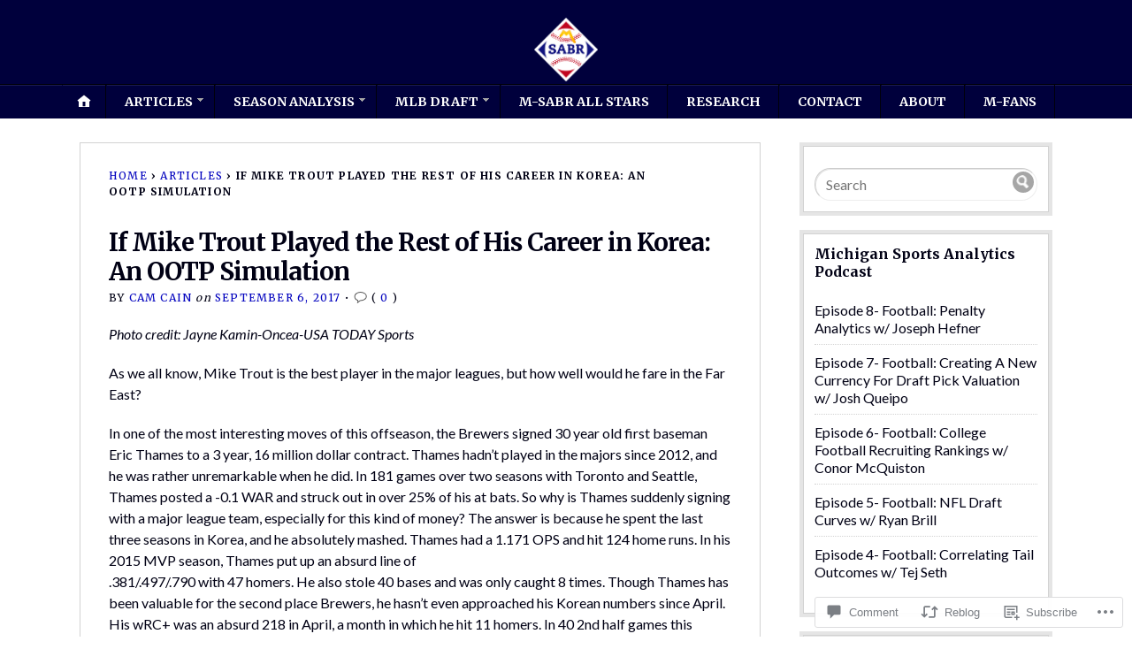

--- FILE ---
content_type: text/html; charset=UTF-8
request_url: https://msabr.com/2017/09/06/if-mike-trout-played-the-rest-of-his-career-in-korea-an-ootp-simulation/
body_size: 33091
content:
<!DOCTYPE html>
<html lang="en">
	<head>
		<meta charset="UTF-8" />
		<meta http-equiv="Content-Type" content="text/html; charset=UTF-8" />
		<meta name="viewport" content="width=device-width, initial-scale=1.0" />
		<link rel="profile" href="https://gmpg.org/xfn/11" />
		<link rel="pingback" href="https://msabr.com/xmlrpc.php" />

		<title>If Mike Trout Played the Rest of His Career in Korea: An OOTP Simulation &#8211; M-SABR</title>
<script type="text/javascript">
  WebFontConfig = {"google":{"families":["Lato:r,i,b,bi:latin,latin-ext"]},"api_url":"https:\/\/fonts-api.wp.com\/css"};
  (function() {
    var wf = document.createElement('script');
    wf.src = '/wp-content/plugins/custom-fonts/js/webfont.js';
    wf.type = 'text/javascript';
    wf.async = 'true';
    var s = document.getElementsByTagName('script')[0];
    s.parentNode.insertBefore(wf, s);
	})();
</script><style id="jetpack-custom-fonts-css">.wf-active body{font-family:"Lato",sans-serif}</style>
<meta name='robots' content='max-image-preview:large' />

<!-- Async WordPress.com Remote Login -->
<script id="wpcom_remote_login_js">
var wpcom_remote_login_extra_auth = '';
function wpcom_remote_login_remove_dom_node_id( element_id ) {
	var dom_node = document.getElementById( element_id );
	if ( dom_node ) { dom_node.parentNode.removeChild( dom_node ); }
}
function wpcom_remote_login_remove_dom_node_classes( class_name ) {
	var dom_nodes = document.querySelectorAll( '.' + class_name );
	for ( var i = 0; i < dom_nodes.length; i++ ) {
		dom_nodes[ i ].parentNode.removeChild( dom_nodes[ i ] );
	}
}
function wpcom_remote_login_final_cleanup() {
	wpcom_remote_login_remove_dom_node_classes( "wpcom_remote_login_msg" );
	wpcom_remote_login_remove_dom_node_id( "wpcom_remote_login_key" );
	wpcom_remote_login_remove_dom_node_id( "wpcom_remote_login_validate" );
	wpcom_remote_login_remove_dom_node_id( "wpcom_remote_login_js" );
	wpcom_remote_login_remove_dom_node_id( "wpcom_request_access_iframe" );
	wpcom_remote_login_remove_dom_node_id( "wpcom_request_access_styles" );
}

// Watch for messages back from the remote login
window.addEventListener( "message", function( e ) {
	if ( e.origin === "https://r-login.wordpress.com" ) {
		var data = {};
		try {
			data = JSON.parse( e.data );
		} catch( e ) {
			wpcom_remote_login_final_cleanup();
			return;
		}

		if ( data.msg === 'LOGIN' ) {
			// Clean up the login check iframe
			wpcom_remote_login_remove_dom_node_id( "wpcom_remote_login_key" );

			var id_regex = new RegExp( /^[0-9]+$/ );
			var token_regex = new RegExp( /^.*|.*|.*$/ );
			if (
				token_regex.test( data.token )
				&& id_regex.test( data.wpcomid )
			) {
				// We have everything we need to ask for a login
				var script = document.createElement( "script" );
				script.setAttribute( "id", "wpcom_remote_login_validate" );
				script.src = '/remote-login.php?wpcom_remote_login=validate'
					+ '&wpcomid=' + data.wpcomid
					+ '&token=' + encodeURIComponent( data.token )
					+ '&host=' + window.location.protocol
					+ '//' + window.location.hostname
					+ '&postid=1599'
					+ '&is_singular=1';
				document.body.appendChild( script );
			}

			return;
		}

		// Safari ITP, not logged in, so redirect
		if ( data.msg === 'LOGIN-REDIRECT' ) {
			window.location = 'https://wordpress.com/log-in?redirect_to=' + window.location.href;
			return;
		}

		// Safari ITP, storage access failed, remove the request
		if ( data.msg === 'LOGIN-REMOVE' ) {
			var css_zap = 'html { -webkit-transition: margin-top 1s; transition: margin-top 1s; } /* 9001 */ html { margin-top: 0 !important; } * html body { margin-top: 0 !important; } @media screen and ( max-width: 782px ) { html { margin-top: 0 !important; } * html body { margin-top: 0 !important; } }';
			var style_zap = document.createElement( 'style' );
			style_zap.type = 'text/css';
			style_zap.appendChild( document.createTextNode( css_zap ) );
			document.body.appendChild( style_zap );

			var e = document.getElementById( 'wpcom_request_access_iframe' );
			e.parentNode.removeChild( e );

			document.cookie = 'wordpress_com_login_access=denied; path=/; max-age=31536000';

			return;
		}

		// Safari ITP
		if ( data.msg === 'REQUEST_ACCESS' ) {
			console.log( 'request access: safari' );

			// Check ITP iframe enable/disable knob
			if ( wpcom_remote_login_extra_auth !== 'safari_itp_iframe' ) {
				return;
			}

			// If we are in a "private window" there is no ITP.
			var private_window = false;
			try {
				var opendb = window.openDatabase( null, null, null, null );
			} catch( e ) {
				private_window = true;
			}

			if ( private_window ) {
				console.log( 'private window' );
				return;
			}

			var iframe = document.createElement( 'iframe' );
			iframe.id = 'wpcom_request_access_iframe';
			iframe.setAttribute( 'scrolling', 'no' );
			iframe.setAttribute( 'sandbox', 'allow-storage-access-by-user-activation allow-scripts allow-same-origin allow-top-navigation-by-user-activation' );
			iframe.src = 'https://r-login.wordpress.com/remote-login.php?wpcom_remote_login=request_access&origin=' + encodeURIComponent( data.origin ) + '&wpcomid=' + encodeURIComponent( data.wpcomid );

			var css = 'html { -webkit-transition: margin-top 1s; transition: margin-top 1s; } /* 9001 */ html { margin-top: 46px !important; } * html body { margin-top: 46px !important; } @media screen and ( max-width: 660px ) { html { margin-top: 71px !important; } * html body { margin-top: 71px !important; } #wpcom_request_access_iframe { display: block; height: 71px !important; } } #wpcom_request_access_iframe { border: 0px; height: 46px; position: fixed; top: 0; left: 0; width: 100%; min-width: 100%; z-index: 99999; background: #23282d; } ';

			var style = document.createElement( 'style' );
			style.type = 'text/css';
			style.id = 'wpcom_request_access_styles';
			style.appendChild( document.createTextNode( css ) );
			document.body.appendChild( style );

			document.body.appendChild( iframe );
		}

		if ( data.msg === 'DONE' ) {
			wpcom_remote_login_final_cleanup();
		}
	}
}, false );

// Inject the remote login iframe after the page has had a chance to load
// more critical resources
window.addEventListener( "DOMContentLoaded", function( e ) {
	var iframe = document.createElement( "iframe" );
	iframe.style.display = "none";
	iframe.setAttribute( "scrolling", "no" );
	iframe.setAttribute( "id", "wpcom_remote_login_key" );
	iframe.src = "https://r-login.wordpress.com/remote-login.php"
		+ "?wpcom_remote_login=key"
		+ "&origin=aHR0cHM6Ly9tc2Fici5jb20%3D"
		+ "&wpcomid=118554751"
		+ "&time=" + Math.floor( Date.now() / 1000 );
	document.body.appendChild( iframe );
}, false );
</script>
<link rel='dns-prefetch' href='//s0.wp.com' />
<link rel='dns-prefetch' href='//widgets.wp.com' />
<link rel='dns-prefetch' href='//fonts-api.wp.com' />
<link rel="alternate" type="application/rss+xml" title="M-SABR &raquo; Feed" href="https://msabr.com/feed/" />
<link rel="alternate" type="application/rss+xml" title="M-SABR &raquo; Comments Feed" href="https://msabr.com/comments/feed/" />
<link rel="alternate" type="application/rss+xml" title="M-SABR &raquo; If Mike Trout Played the Rest of His Career in Korea: An OOTP&nbsp;Simulation Comments Feed" href="https://msabr.com/2017/09/06/if-mike-trout-played-the-rest-of-his-career-in-korea-an-ootp-simulation/feed/" />
	<script type="text/javascript">
		/* <![CDATA[ */
		function addLoadEvent(func) {
			var oldonload = window.onload;
			if (typeof window.onload != 'function') {
				window.onload = func;
			} else {
				window.onload = function () {
					oldonload();
					func();
				}
			}
		}
		/* ]]> */
	</script>
	<link crossorigin='anonymous' rel='stylesheet' id='all-css-0-1' href='/wp-content/mu-plugins/likes/jetpack-likes.css?m=1743883414i&cssminify=yes' type='text/css' media='all' />
<style id='wp-emoji-styles-inline-css'>

	img.wp-smiley, img.emoji {
		display: inline !important;
		border: none !important;
		box-shadow: none !important;
		height: 1em !important;
		width: 1em !important;
		margin: 0 0.07em !important;
		vertical-align: -0.1em !important;
		background: none !important;
		padding: 0 !important;
	}
/*# sourceURL=wp-emoji-styles-inline-css */
</style>
<link crossorigin='anonymous' rel='stylesheet' id='all-css-2-1' href='/wp-content/plugins/gutenberg-core/v22.2.0/build/styles/block-library/style.css?m=1764855221i&cssminify=yes' type='text/css' media='all' />
<style id='wp-block-library-inline-css'>
.has-text-align-justify {
	text-align:justify;
}
.has-text-align-justify{text-align:justify;}

/*# sourceURL=wp-block-library-inline-css */
</style><style id='wp-block-group-inline-css'>
.wp-block-group{box-sizing:border-box}:where(.wp-block-group.wp-block-group-is-layout-constrained){position:relative}
/*# sourceURL=/wp-content/plugins/gutenberg-core/v22.2.0/build/styles/block-library/group/style.css */
</style>
<style id='wp-block-heading-inline-css'>
h1:where(.wp-block-heading).has-background,h2:where(.wp-block-heading).has-background,h3:where(.wp-block-heading).has-background,h4:where(.wp-block-heading).has-background,h5:where(.wp-block-heading).has-background,h6:where(.wp-block-heading).has-background{padding:1.25em 2.375em}h1.has-text-align-left[style*=writing-mode]:where([style*=vertical-lr]),h1.has-text-align-right[style*=writing-mode]:where([style*=vertical-rl]),h2.has-text-align-left[style*=writing-mode]:where([style*=vertical-lr]),h2.has-text-align-right[style*=writing-mode]:where([style*=vertical-rl]),h3.has-text-align-left[style*=writing-mode]:where([style*=vertical-lr]),h3.has-text-align-right[style*=writing-mode]:where([style*=vertical-rl]),h4.has-text-align-left[style*=writing-mode]:where([style*=vertical-lr]),h4.has-text-align-right[style*=writing-mode]:where([style*=vertical-rl]),h5.has-text-align-left[style*=writing-mode]:where([style*=vertical-lr]),h5.has-text-align-right[style*=writing-mode]:where([style*=vertical-rl]),h6.has-text-align-left[style*=writing-mode]:where([style*=vertical-lr]),h6.has-text-align-right[style*=writing-mode]:where([style*=vertical-rl]){rotate:180deg}
/*# sourceURL=/wp-content/plugins/gutenberg-core/v22.2.0/build/styles/block-library/heading/style.css */
</style>
<style id='wp-block-rss-inline-css'>
ul.wp-block-rss.alignleft{margin-right:2em}ul.wp-block-rss.alignright{margin-left:2em}ul.wp-block-rss.is-grid{display:flex;flex-wrap:wrap;padding:0}ul.wp-block-rss.is-grid li{margin:0 1em 1em 0;width:100%}@media (min-width:600px){ul.wp-block-rss.columns-2 li{width:calc(50% - 1em)}ul.wp-block-rss.columns-3 li{width:calc(33.33333% - 1em)}ul.wp-block-rss.columns-4 li{width:calc(25% - 1em)}ul.wp-block-rss.columns-5 li{width:calc(20% - 1em)}ul.wp-block-rss.columns-6 li{width:calc(16.66667% - 1em)}}.wp-block-rss__item-author,.wp-block-rss__item-publish-date{display:block;font-size:.8125em}.wp-block-rss{box-sizing:border-box;list-style:none;padding:0}
/*# sourceURL=/wp-content/plugins/gutenberg-core/v22.2.0/build/styles/block-library/rss/style.css */
</style>
<style id='global-styles-inline-css'>
:root{--wp--preset--aspect-ratio--square: 1;--wp--preset--aspect-ratio--4-3: 4/3;--wp--preset--aspect-ratio--3-4: 3/4;--wp--preset--aspect-ratio--3-2: 3/2;--wp--preset--aspect-ratio--2-3: 2/3;--wp--preset--aspect-ratio--16-9: 16/9;--wp--preset--aspect-ratio--9-16: 9/16;--wp--preset--color--black: #000000;--wp--preset--color--cyan-bluish-gray: #abb8c3;--wp--preset--color--white: #ffffff;--wp--preset--color--pale-pink: #f78da7;--wp--preset--color--vivid-red: #cf2e2e;--wp--preset--color--luminous-vivid-orange: #ff6900;--wp--preset--color--luminous-vivid-amber: #fcb900;--wp--preset--color--light-green-cyan: #7bdcb5;--wp--preset--color--vivid-green-cyan: #00d084;--wp--preset--color--pale-cyan-blue: #8ed1fc;--wp--preset--color--vivid-cyan-blue: #0693e3;--wp--preset--color--vivid-purple: #9b51e0;--wp--preset--gradient--vivid-cyan-blue-to-vivid-purple: linear-gradient(135deg,rgb(6,147,227) 0%,rgb(155,81,224) 100%);--wp--preset--gradient--light-green-cyan-to-vivid-green-cyan: linear-gradient(135deg,rgb(122,220,180) 0%,rgb(0,208,130) 100%);--wp--preset--gradient--luminous-vivid-amber-to-luminous-vivid-orange: linear-gradient(135deg,rgb(252,185,0) 0%,rgb(255,105,0) 100%);--wp--preset--gradient--luminous-vivid-orange-to-vivid-red: linear-gradient(135deg,rgb(255,105,0) 0%,rgb(207,46,46) 100%);--wp--preset--gradient--very-light-gray-to-cyan-bluish-gray: linear-gradient(135deg,rgb(238,238,238) 0%,rgb(169,184,195) 100%);--wp--preset--gradient--cool-to-warm-spectrum: linear-gradient(135deg,rgb(74,234,220) 0%,rgb(151,120,209) 20%,rgb(207,42,186) 40%,rgb(238,44,130) 60%,rgb(251,105,98) 80%,rgb(254,248,76) 100%);--wp--preset--gradient--blush-light-purple: linear-gradient(135deg,rgb(255,206,236) 0%,rgb(152,150,240) 100%);--wp--preset--gradient--blush-bordeaux: linear-gradient(135deg,rgb(254,205,165) 0%,rgb(254,45,45) 50%,rgb(107,0,62) 100%);--wp--preset--gradient--luminous-dusk: linear-gradient(135deg,rgb(255,203,112) 0%,rgb(199,81,192) 50%,rgb(65,88,208) 100%);--wp--preset--gradient--pale-ocean: linear-gradient(135deg,rgb(255,245,203) 0%,rgb(182,227,212) 50%,rgb(51,167,181) 100%);--wp--preset--gradient--electric-grass: linear-gradient(135deg,rgb(202,248,128) 0%,rgb(113,206,126) 100%);--wp--preset--gradient--midnight: linear-gradient(135deg,rgb(2,3,129) 0%,rgb(40,116,252) 100%);--wp--preset--font-size--small: 13px;--wp--preset--font-size--medium: 20px;--wp--preset--font-size--large: 36px;--wp--preset--font-size--x-large: 42px;--wp--preset--font-family--albert-sans: 'Albert Sans', sans-serif;--wp--preset--font-family--alegreya: Alegreya, serif;--wp--preset--font-family--arvo: Arvo, serif;--wp--preset--font-family--bodoni-moda: 'Bodoni Moda', serif;--wp--preset--font-family--bricolage-grotesque: 'Bricolage Grotesque', sans-serif;--wp--preset--font-family--cabin: Cabin, sans-serif;--wp--preset--font-family--chivo: Chivo, sans-serif;--wp--preset--font-family--commissioner: Commissioner, sans-serif;--wp--preset--font-family--cormorant: Cormorant, serif;--wp--preset--font-family--courier-prime: 'Courier Prime', monospace;--wp--preset--font-family--crimson-pro: 'Crimson Pro', serif;--wp--preset--font-family--dm-mono: 'DM Mono', monospace;--wp--preset--font-family--dm-sans: 'DM Sans', sans-serif;--wp--preset--font-family--dm-serif-display: 'DM Serif Display', serif;--wp--preset--font-family--domine: Domine, serif;--wp--preset--font-family--eb-garamond: 'EB Garamond', serif;--wp--preset--font-family--epilogue: Epilogue, sans-serif;--wp--preset--font-family--fahkwang: Fahkwang, sans-serif;--wp--preset--font-family--figtree: Figtree, sans-serif;--wp--preset--font-family--fira-sans: 'Fira Sans', sans-serif;--wp--preset--font-family--fjalla-one: 'Fjalla One', sans-serif;--wp--preset--font-family--fraunces: Fraunces, serif;--wp--preset--font-family--gabarito: Gabarito, system-ui;--wp--preset--font-family--ibm-plex-mono: 'IBM Plex Mono', monospace;--wp--preset--font-family--ibm-plex-sans: 'IBM Plex Sans', sans-serif;--wp--preset--font-family--ibarra-real-nova: 'Ibarra Real Nova', serif;--wp--preset--font-family--instrument-serif: 'Instrument Serif', serif;--wp--preset--font-family--inter: Inter, sans-serif;--wp--preset--font-family--josefin-sans: 'Josefin Sans', sans-serif;--wp--preset--font-family--jost: Jost, sans-serif;--wp--preset--font-family--libre-baskerville: 'Libre Baskerville', serif;--wp--preset--font-family--libre-franklin: 'Libre Franklin', sans-serif;--wp--preset--font-family--literata: Literata, serif;--wp--preset--font-family--lora: Lora, serif;--wp--preset--font-family--merriweather: Merriweather, serif;--wp--preset--font-family--montserrat: Montserrat, sans-serif;--wp--preset--font-family--newsreader: Newsreader, serif;--wp--preset--font-family--noto-sans-mono: 'Noto Sans Mono', sans-serif;--wp--preset--font-family--nunito: Nunito, sans-serif;--wp--preset--font-family--open-sans: 'Open Sans', sans-serif;--wp--preset--font-family--overpass: Overpass, sans-serif;--wp--preset--font-family--pt-serif: 'PT Serif', serif;--wp--preset--font-family--petrona: Petrona, serif;--wp--preset--font-family--piazzolla: Piazzolla, serif;--wp--preset--font-family--playfair-display: 'Playfair Display', serif;--wp--preset--font-family--plus-jakarta-sans: 'Plus Jakarta Sans', sans-serif;--wp--preset--font-family--poppins: Poppins, sans-serif;--wp--preset--font-family--raleway: Raleway, sans-serif;--wp--preset--font-family--roboto: Roboto, sans-serif;--wp--preset--font-family--roboto-slab: 'Roboto Slab', serif;--wp--preset--font-family--rubik: Rubik, sans-serif;--wp--preset--font-family--rufina: Rufina, serif;--wp--preset--font-family--sora: Sora, sans-serif;--wp--preset--font-family--source-sans-3: 'Source Sans 3', sans-serif;--wp--preset--font-family--source-serif-4: 'Source Serif 4', serif;--wp--preset--font-family--space-mono: 'Space Mono', monospace;--wp--preset--font-family--syne: Syne, sans-serif;--wp--preset--font-family--texturina: Texturina, serif;--wp--preset--font-family--urbanist: Urbanist, sans-serif;--wp--preset--font-family--work-sans: 'Work Sans', sans-serif;--wp--preset--spacing--20: 0.44rem;--wp--preset--spacing--30: 0.67rem;--wp--preset--spacing--40: 1rem;--wp--preset--spacing--50: 1.5rem;--wp--preset--spacing--60: 2.25rem;--wp--preset--spacing--70: 3.38rem;--wp--preset--spacing--80: 5.06rem;--wp--preset--shadow--natural: 6px 6px 9px rgba(0, 0, 0, 0.2);--wp--preset--shadow--deep: 12px 12px 50px rgba(0, 0, 0, 0.4);--wp--preset--shadow--sharp: 6px 6px 0px rgba(0, 0, 0, 0.2);--wp--preset--shadow--outlined: 6px 6px 0px -3px rgb(255, 255, 255), 6px 6px rgb(0, 0, 0);--wp--preset--shadow--crisp: 6px 6px 0px rgb(0, 0, 0);}:where(.is-layout-flex){gap: 0.5em;}:where(.is-layout-grid){gap: 0.5em;}body .is-layout-flex{display: flex;}.is-layout-flex{flex-wrap: wrap;align-items: center;}.is-layout-flex > :is(*, div){margin: 0;}body .is-layout-grid{display: grid;}.is-layout-grid > :is(*, div){margin: 0;}:where(.wp-block-columns.is-layout-flex){gap: 2em;}:where(.wp-block-columns.is-layout-grid){gap: 2em;}:where(.wp-block-post-template.is-layout-flex){gap: 1.25em;}:where(.wp-block-post-template.is-layout-grid){gap: 1.25em;}.has-black-color{color: var(--wp--preset--color--black) !important;}.has-cyan-bluish-gray-color{color: var(--wp--preset--color--cyan-bluish-gray) !important;}.has-white-color{color: var(--wp--preset--color--white) !important;}.has-pale-pink-color{color: var(--wp--preset--color--pale-pink) !important;}.has-vivid-red-color{color: var(--wp--preset--color--vivid-red) !important;}.has-luminous-vivid-orange-color{color: var(--wp--preset--color--luminous-vivid-orange) !important;}.has-luminous-vivid-amber-color{color: var(--wp--preset--color--luminous-vivid-amber) !important;}.has-light-green-cyan-color{color: var(--wp--preset--color--light-green-cyan) !important;}.has-vivid-green-cyan-color{color: var(--wp--preset--color--vivid-green-cyan) !important;}.has-pale-cyan-blue-color{color: var(--wp--preset--color--pale-cyan-blue) !important;}.has-vivid-cyan-blue-color{color: var(--wp--preset--color--vivid-cyan-blue) !important;}.has-vivid-purple-color{color: var(--wp--preset--color--vivid-purple) !important;}.has-black-background-color{background-color: var(--wp--preset--color--black) !important;}.has-cyan-bluish-gray-background-color{background-color: var(--wp--preset--color--cyan-bluish-gray) !important;}.has-white-background-color{background-color: var(--wp--preset--color--white) !important;}.has-pale-pink-background-color{background-color: var(--wp--preset--color--pale-pink) !important;}.has-vivid-red-background-color{background-color: var(--wp--preset--color--vivid-red) !important;}.has-luminous-vivid-orange-background-color{background-color: var(--wp--preset--color--luminous-vivid-orange) !important;}.has-luminous-vivid-amber-background-color{background-color: var(--wp--preset--color--luminous-vivid-amber) !important;}.has-light-green-cyan-background-color{background-color: var(--wp--preset--color--light-green-cyan) !important;}.has-vivid-green-cyan-background-color{background-color: var(--wp--preset--color--vivid-green-cyan) !important;}.has-pale-cyan-blue-background-color{background-color: var(--wp--preset--color--pale-cyan-blue) !important;}.has-vivid-cyan-blue-background-color{background-color: var(--wp--preset--color--vivid-cyan-blue) !important;}.has-vivid-purple-background-color{background-color: var(--wp--preset--color--vivid-purple) !important;}.has-black-border-color{border-color: var(--wp--preset--color--black) !important;}.has-cyan-bluish-gray-border-color{border-color: var(--wp--preset--color--cyan-bluish-gray) !important;}.has-white-border-color{border-color: var(--wp--preset--color--white) !important;}.has-pale-pink-border-color{border-color: var(--wp--preset--color--pale-pink) !important;}.has-vivid-red-border-color{border-color: var(--wp--preset--color--vivid-red) !important;}.has-luminous-vivid-orange-border-color{border-color: var(--wp--preset--color--luminous-vivid-orange) !important;}.has-luminous-vivid-amber-border-color{border-color: var(--wp--preset--color--luminous-vivid-amber) !important;}.has-light-green-cyan-border-color{border-color: var(--wp--preset--color--light-green-cyan) !important;}.has-vivid-green-cyan-border-color{border-color: var(--wp--preset--color--vivid-green-cyan) !important;}.has-pale-cyan-blue-border-color{border-color: var(--wp--preset--color--pale-cyan-blue) !important;}.has-vivid-cyan-blue-border-color{border-color: var(--wp--preset--color--vivid-cyan-blue) !important;}.has-vivid-purple-border-color{border-color: var(--wp--preset--color--vivid-purple) !important;}.has-vivid-cyan-blue-to-vivid-purple-gradient-background{background: var(--wp--preset--gradient--vivid-cyan-blue-to-vivid-purple) !important;}.has-light-green-cyan-to-vivid-green-cyan-gradient-background{background: var(--wp--preset--gradient--light-green-cyan-to-vivid-green-cyan) !important;}.has-luminous-vivid-amber-to-luminous-vivid-orange-gradient-background{background: var(--wp--preset--gradient--luminous-vivid-amber-to-luminous-vivid-orange) !important;}.has-luminous-vivid-orange-to-vivid-red-gradient-background{background: var(--wp--preset--gradient--luminous-vivid-orange-to-vivid-red) !important;}.has-very-light-gray-to-cyan-bluish-gray-gradient-background{background: var(--wp--preset--gradient--very-light-gray-to-cyan-bluish-gray) !important;}.has-cool-to-warm-spectrum-gradient-background{background: var(--wp--preset--gradient--cool-to-warm-spectrum) !important;}.has-blush-light-purple-gradient-background{background: var(--wp--preset--gradient--blush-light-purple) !important;}.has-blush-bordeaux-gradient-background{background: var(--wp--preset--gradient--blush-bordeaux) !important;}.has-luminous-dusk-gradient-background{background: var(--wp--preset--gradient--luminous-dusk) !important;}.has-pale-ocean-gradient-background{background: var(--wp--preset--gradient--pale-ocean) !important;}.has-electric-grass-gradient-background{background: var(--wp--preset--gradient--electric-grass) !important;}.has-midnight-gradient-background{background: var(--wp--preset--gradient--midnight) !important;}.has-small-font-size{font-size: var(--wp--preset--font-size--small) !important;}.has-medium-font-size{font-size: var(--wp--preset--font-size--medium) !important;}.has-large-font-size{font-size: var(--wp--preset--font-size--large) !important;}.has-x-large-font-size{font-size: var(--wp--preset--font-size--x-large) !important;}.has-albert-sans-font-family{font-family: var(--wp--preset--font-family--albert-sans) !important;}.has-alegreya-font-family{font-family: var(--wp--preset--font-family--alegreya) !important;}.has-arvo-font-family{font-family: var(--wp--preset--font-family--arvo) !important;}.has-bodoni-moda-font-family{font-family: var(--wp--preset--font-family--bodoni-moda) !important;}.has-bricolage-grotesque-font-family{font-family: var(--wp--preset--font-family--bricolage-grotesque) !important;}.has-cabin-font-family{font-family: var(--wp--preset--font-family--cabin) !important;}.has-chivo-font-family{font-family: var(--wp--preset--font-family--chivo) !important;}.has-commissioner-font-family{font-family: var(--wp--preset--font-family--commissioner) !important;}.has-cormorant-font-family{font-family: var(--wp--preset--font-family--cormorant) !important;}.has-courier-prime-font-family{font-family: var(--wp--preset--font-family--courier-prime) !important;}.has-crimson-pro-font-family{font-family: var(--wp--preset--font-family--crimson-pro) !important;}.has-dm-mono-font-family{font-family: var(--wp--preset--font-family--dm-mono) !important;}.has-dm-sans-font-family{font-family: var(--wp--preset--font-family--dm-sans) !important;}.has-dm-serif-display-font-family{font-family: var(--wp--preset--font-family--dm-serif-display) !important;}.has-domine-font-family{font-family: var(--wp--preset--font-family--domine) !important;}.has-eb-garamond-font-family{font-family: var(--wp--preset--font-family--eb-garamond) !important;}.has-epilogue-font-family{font-family: var(--wp--preset--font-family--epilogue) !important;}.has-fahkwang-font-family{font-family: var(--wp--preset--font-family--fahkwang) !important;}.has-figtree-font-family{font-family: var(--wp--preset--font-family--figtree) !important;}.has-fira-sans-font-family{font-family: var(--wp--preset--font-family--fira-sans) !important;}.has-fjalla-one-font-family{font-family: var(--wp--preset--font-family--fjalla-one) !important;}.has-fraunces-font-family{font-family: var(--wp--preset--font-family--fraunces) !important;}.has-gabarito-font-family{font-family: var(--wp--preset--font-family--gabarito) !important;}.has-ibm-plex-mono-font-family{font-family: var(--wp--preset--font-family--ibm-plex-mono) !important;}.has-ibm-plex-sans-font-family{font-family: var(--wp--preset--font-family--ibm-plex-sans) !important;}.has-ibarra-real-nova-font-family{font-family: var(--wp--preset--font-family--ibarra-real-nova) !important;}.has-instrument-serif-font-family{font-family: var(--wp--preset--font-family--instrument-serif) !important;}.has-inter-font-family{font-family: var(--wp--preset--font-family--inter) !important;}.has-josefin-sans-font-family{font-family: var(--wp--preset--font-family--josefin-sans) !important;}.has-jost-font-family{font-family: var(--wp--preset--font-family--jost) !important;}.has-libre-baskerville-font-family{font-family: var(--wp--preset--font-family--libre-baskerville) !important;}.has-libre-franklin-font-family{font-family: var(--wp--preset--font-family--libre-franklin) !important;}.has-literata-font-family{font-family: var(--wp--preset--font-family--literata) !important;}.has-lora-font-family{font-family: var(--wp--preset--font-family--lora) !important;}.has-merriweather-font-family{font-family: var(--wp--preset--font-family--merriweather) !important;}.has-montserrat-font-family{font-family: var(--wp--preset--font-family--montserrat) !important;}.has-newsreader-font-family{font-family: var(--wp--preset--font-family--newsreader) !important;}.has-noto-sans-mono-font-family{font-family: var(--wp--preset--font-family--noto-sans-mono) !important;}.has-nunito-font-family{font-family: var(--wp--preset--font-family--nunito) !important;}.has-open-sans-font-family{font-family: var(--wp--preset--font-family--open-sans) !important;}.has-overpass-font-family{font-family: var(--wp--preset--font-family--overpass) !important;}.has-pt-serif-font-family{font-family: var(--wp--preset--font-family--pt-serif) !important;}.has-petrona-font-family{font-family: var(--wp--preset--font-family--petrona) !important;}.has-piazzolla-font-family{font-family: var(--wp--preset--font-family--piazzolla) !important;}.has-playfair-display-font-family{font-family: var(--wp--preset--font-family--playfair-display) !important;}.has-plus-jakarta-sans-font-family{font-family: var(--wp--preset--font-family--plus-jakarta-sans) !important;}.has-poppins-font-family{font-family: var(--wp--preset--font-family--poppins) !important;}.has-raleway-font-family{font-family: var(--wp--preset--font-family--raleway) !important;}.has-roboto-font-family{font-family: var(--wp--preset--font-family--roboto) !important;}.has-roboto-slab-font-family{font-family: var(--wp--preset--font-family--roboto-slab) !important;}.has-rubik-font-family{font-family: var(--wp--preset--font-family--rubik) !important;}.has-rufina-font-family{font-family: var(--wp--preset--font-family--rufina) !important;}.has-sora-font-family{font-family: var(--wp--preset--font-family--sora) !important;}.has-source-sans-3-font-family{font-family: var(--wp--preset--font-family--source-sans-3) !important;}.has-source-serif-4-font-family{font-family: var(--wp--preset--font-family--source-serif-4) !important;}.has-space-mono-font-family{font-family: var(--wp--preset--font-family--space-mono) !important;}.has-syne-font-family{font-family: var(--wp--preset--font-family--syne) !important;}.has-texturina-font-family{font-family: var(--wp--preset--font-family--texturina) !important;}.has-urbanist-font-family{font-family: var(--wp--preset--font-family--urbanist) !important;}.has-work-sans-font-family{font-family: var(--wp--preset--font-family--work-sans) !important;}
/*# sourceURL=global-styles-inline-css */
</style>
<style id='core-block-supports-inline-css'>
.wp-container-core-group-is-layout-f56a869c{flex-wrap:nowrap;justify-content:flex-start;}
/*# sourceURL=core-block-supports-inline-css */
</style>

<style id='classic-theme-styles-inline-css'>
/*! This file is auto-generated */
.wp-block-button__link{color:#fff;background-color:#32373c;border-radius:9999px;box-shadow:none;text-decoration:none;padding:calc(.667em + 2px) calc(1.333em + 2px);font-size:1.125em}.wp-block-file__button{background:#32373c;color:#fff;text-decoration:none}
/*# sourceURL=/wp-includes/css/classic-themes.min.css */
</style>
<link crossorigin='anonymous' rel='stylesheet' id='all-css-4-1' href='/_static/??-eJx9jsEOwjAMQ3+IksEBuCA+BbVdBN2WpmrS8ftkGkgIJI6x82zDo7jIWTEr6B0JBUpFSo2AiyaIIoB9Uq4uTBxH2ZqygQ+KmitTu6UsELmi6VS8Lh9koMfJQrP+wx7FGBeCFYu4V71b1/zjBtTi4+hMWiNWA4g5v83rjLnnCr4pk1dN8QcDqRFCS1MPM9Zg1SYum+X7XsZc6Lw7Hrpuf9x1p+EJFEh4aQ==&cssminify=yes' type='text/css' media='all' />
<link rel='stylesheet' id='verbum-gutenberg-css-css' href='https://widgets.wp.com/verbum-block-editor/block-editor.css?ver=1738686361' media='all' />
<link rel='stylesheet' id='opti-fonts-css' href='https://fonts-api.wp.com/css?family=Merriweather%3A400%2C700&#038;subset=latin%2Clatin-ext&#038;display=swap&#038;ver=1.0' media='all' />
<link crossorigin='anonymous' rel='stylesheet' id='all-css-8-1' href='/_static/??/wp-content/themes/premium/opti/style.css,/wp-content/mu-plugins/jetpack-plugin/moon/_inc/genericons/genericons/genericons.css?m=1753284714j&cssminify=yes' type='text/css' media='all' />
<link crossorigin='anonymous' rel='stylesheet' id='print-css-9-1' href='/wp-content/themes/premium/opti/css/print.css?m=1438009084i&cssminify=yes' type='text/css' media='print' />
<link crossorigin='anonymous' rel='stylesheet' id='all-css-10-1' href='/_static/??-eJzTLy/QTc7PK0nNK9HPLdUtyClNz8wr1i9KTcrJTwcy0/WTi5G5ekCujj52Temp+bo5+cmJJZn5eSgc3bScxMwikFb7XFtDE1NLExMLc0OTLACohS2q&cssminify=yes' type='text/css' media='all' />
<style id='jetpack-global-styles-frontend-style-inline-css'>
:root { --font-headings: unset; --font-base: unset; --font-headings-default: -apple-system,BlinkMacSystemFont,"Segoe UI",Roboto,Oxygen-Sans,Ubuntu,Cantarell,"Helvetica Neue",sans-serif; --font-base-default: -apple-system,BlinkMacSystemFont,"Segoe UI",Roboto,Oxygen-Sans,Ubuntu,Cantarell,"Helvetica Neue",sans-serif;}
/*# sourceURL=jetpack-global-styles-frontend-style-inline-css */
</style>
<link crossorigin='anonymous' rel='stylesheet' id='all-css-12-1' href='/_static/??-eJyNjcEKwjAQRH/IuFRT6kX8FNkmS5K6yQY3Qfx7bfEiXrwM82B4A49qnJRGpUHupnIPqSgs1Cq624chi6zhO5OCRryTR++fW00l7J3qDv43XVNxoOISsmEJol/wY2uR8vs3WggsM/I6uOTzMI3Hw8lOg11eUT1JKA==&cssminify=yes' type='text/css' media='all' />
<style>#masthead { background:#293033; }
#masthead #logo a { color:#bfbfbf; }
#masthead h2 { color:#ffffff; }
#nav-primary { background:#background: #15181a;background: -moz-linear-gradient(top,  #1f2426 0%, #15181a 100%);background: -webkit-gradient(linear, left top, left bottom, color-stop(0%,#1f2426), color-stop(100%,#15181a));background: -webkit-linear-gradient(top, #1f2426 0%, #15181a 100%);background: -o-linear-gradient(top, #1f2426 0%,#15181a 100%);background: -ms-linear-gradient(top, #1f2426 0%,#15181a 100%);background: linear-gradient(to bottom, #1f2426 0%,#15181a 100%);; border-color:#15181a }
#nav-primary li:hover, #nav-primary li.current-cat { background-color: #15181a; }
#nav-primary .current-menu-item > a, #nav-primary .current-cat > a { border-top-color:#1899cb; }
#nav-primary li { border-right-color:#15181a; border-left-color:#23292b; }
#nav-primary .current-menu-item { background-color:#15181a; color:#bfbfbf; }
#nav-primary .current-menu-item > a, #nav-primary .current-cat > a { border-color:#8ccde6; color:#bfbfbf; }
#masthead input.searchfield { background:#23292b; color:#bfbfbf; }
#masthead input.searchfield::-webkit-input-placeholder { color:#bfbfbf; }
#masthead input.searchfield::-moz-placeholder { color:#bfbfbf; }
#masthead input.searchfield:-moz-placeholder { color:#bfbfbf; }
#masthead input.searchfield:-ms-placeholder { color:#bfbfbf; }
#masthead input.searchfield:focus, #masthead input.searchfield:hover { background:#1f2426; color:#bfbfbf; }
#masthead input.searchfield::-webkit-input-placeholder, #masthead input.searchfield::-moz-placeholder { color:#bfbfbf; }
a, a:visited { color:#1899cb; }
footer { color:#bfbfbf; background:#15181a; }
footer a, footer a:visited { color:#52b3d8; }
#footer-wrap { border-color:#0a0c0d; }
#featured-cats h5 { background:#eaebeb; border-color:#95989a; }
#featured-cats h5 a, #featured-cats h5 a:visited { color:#000000; }</style><script type="text/javascript" id="opti-script-main-js-extra">
/* <![CDATA[ */
var js_i18n = {"menu":"Menu"};
//# sourceURL=opti-script-main-js-extra
/* ]]> */
</script>
<script type="text/javascript" id="wpcom-actionbar-placeholder-js-extra">
/* <![CDATA[ */
var actionbardata = {"siteID":"118554751","postID":"1599","siteURL":"https://msabr.com","xhrURL":"https://msabr.com/wp-admin/admin-ajax.php","nonce":"538b1bcb63","isLoggedIn":"","statusMessage":"","subsEmailDefault":"instantly","proxyScriptUrl":"https://s0.wp.com/wp-content/js/wpcom-proxy-request.js?m=1513050504i&amp;ver=20211021","shortlink":"https://wp.me/p81rvp-pN","i18n":{"followedText":"New posts from this site will now appear in your \u003Ca href=\"https://wordpress.com/reader\"\u003EReader\u003C/a\u003E","foldBar":"Collapse this bar","unfoldBar":"Expand this bar","shortLinkCopied":"Shortlink copied to clipboard."}};
//# sourceURL=wpcom-actionbar-placeholder-js-extra
/* ]]> */
</script>
<script type="text/javascript" id="jetpack-mu-wpcom-settings-js-before">
/* <![CDATA[ */
var JETPACK_MU_WPCOM_SETTINGS = {"assetsUrl":"https://s0.wp.com/wp-content/mu-plugins/jetpack-mu-wpcom-plugin/moon/jetpack_vendor/automattic/jetpack-mu-wpcom/src/build/"};
//# sourceURL=jetpack-mu-wpcom-settings-js-before
/* ]]> */
</script>
<script crossorigin='anonymous' type='text/javascript'  src='/_static/??-eJyNjlsOAiEMRTckMGp8fRh3MHsg2IwllCKU0dm9aDT653y1ybmnt+aWlOMoEMX4YnIQlTLfJ+3LwjSG0YV6hvKE/lohT++hCePfkCIcshX4DX/a5ALUlJSBsJLhJPj1NYRGo9igHVPi2PYy80KG0oSCI/R2xMEK8txysq8/T3Rc7lbdZt1t9wf/APqabQg='></script>
<script type="text/javascript" id="rlt-proxy-js-after">
/* <![CDATA[ */
	rltInitialize( {"token":null,"iframeOrigins":["https:\/\/widgets.wp.com"]} );
//# sourceURL=rlt-proxy-js-after
/* ]]> */
</script>
<link rel="EditURI" type="application/rsd+xml" title="RSD" href="https://msabrcom.wordpress.com/xmlrpc.php?rsd" />
<meta name="generator" content="WordPress.com" />
<link rel="canonical" href="https://msabr.com/2017/09/06/if-mike-trout-played-the-rest-of-his-career-in-korea-an-ootp-simulation/" />
<link rel='shortlink' href='https://wp.me/p81rvp-pN' />
<link rel="alternate" type="application/json+oembed" href="https://public-api.wordpress.com/oembed/?format=json&amp;url=https%3A%2F%2Fmsabr.com%2F2017%2F09%2F06%2Fif-mike-trout-played-the-rest-of-his-career-in-korea-an-ootp-simulation%2F&amp;for=wpcom-auto-discovery" /><link rel="alternate" type="application/xml+oembed" href="https://public-api.wordpress.com/oembed/?format=xml&amp;url=https%3A%2F%2Fmsabr.com%2F2017%2F09%2F06%2Fif-mike-trout-played-the-rest-of-his-career-in-korea-an-ootp-simulation%2F&amp;for=wpcom-auto-discovery" />
<!-- Jetpack Open Graph Tags -->
<meta property="og:type" content="article" />
<meta property="og:title" content="If Mike Trout Played the Rest of His Career in Korea: An OOTP Simulation" />
<meta property="og:url" content="https://msabr.com/2017/09/06/if-mike-trout-played-the-rest-of-his-career-in-korea-an-ootp-simulation/" />
<meta property="og:description" content="Photo credit: Jayne Kamin-Oncea-USA TODAY Sports As we all know, Mike Trout is the best player in the major leagues, but how well would he fare in the Far East?" />
<meta property="article:published_time" content="2017-09-07T02:19:05+00:00" />
<meta property="article:modified_time" content="2022-01-20T20:29:06+00:00" />
<meta property="og:site_name" content="M-SABR" />
<meta property="og:image" content="https://i0.wp.com/msabr.com/wp-content/uploads/2017/09/20140804_ajl_aj4_235-0.jpg?fit=1200%2C836&#038;ssl=1" />
<meta property="og:image:width" content="1200" />
<meta property="og:image:height" content="836" />
<meta property="og:image:alt" content="" />
<meta property="og:locale" content="en_US" />
<meta property="article:publisher" content="https://www.facebook.com/WordPresscom" />
<meta name="twitter:creator" content="@michigansabr" />
<meta name="twitter:site" content="@michigansabr" />
<meta name="twitter:text:title" content="If Mike Trout Played the Rest of His Career in Korea: An OOTP&nbsp;Simulation" />
<meta name="twitter:image" content="https://i0.wp.com/msabr.com/wp-content/uploads/2017/09/20140804_ajl_aj4_235-0.jpg?fit=1200%2C836&#038;ssl=1&#038;w=640" />
<meta name="twitter:card" content="summary_large_image" />

<!-- End Jetpack Open Graph Tags -->
<link rel="search" type="application/opensearchdescription+xml" href="https://msabr.com/osd.xml" title="M-SABR" />
<link rel="search" type="application/opensearchdescription+xml" href="https://s1.wp.com/opensearch.xml" title="WordPress.com" />
<meta name="theme-color" content="#ffffff" />
<meta name="description" content="Photo credit: Jayne Kamin-Oncea-USA TODAY Sports As we all know, Mike Trout is the best player in the major leagues, but how well would he fare in the Far East? In one of the most interesting moves of this offseason, the Brewers signed 30 year old first baseman Eric Thames to a 3 year, 16&hellip;" />
<style>
	#masthead #branding {
		clip: rect( 1px, 1px, 1px, 1px );
		position: absolute;
	}
</style>
<style type="text/css" id="custom-background-css">
body.custom-background { background-color: #ffffff; }
</style>
	<style type="text/css" id="custom-colors-css">	h2#description, #logo, #nav-primary a {
		text-shadow: 0 -1px 0 rgba(0, 0, 0, 0.1);
	}
	.wp-playlist-light {
		color: #111;
	}
body { background-color: #ffffff;}
table caption { background-color: #ffffff;}
.wrapper { background-color: #ffffff;}
#lead-story { background-color: #E5E5E5;}
#recent-posts .sticky { background-color: #EBEBEB;}
a, a:visited { border-color: #E5E5E5;}
a:hover, a:active { border-color: #D2D2D2;}
#featured-cats h5, .custom-colors #featured-cats h5 { background-color: #E5E5E5;}
#featured-cats h5, .custom-colors #featured-cats h5, .headlines li, aside .widget li, #recent-excerpts li, #related-posts { border-color: #D2D2D2;}
aside .widget, aside h3.widgettitle, tr { background-color: #E5E5E5;}
aside .widget-wrap { background-color: #ffffff;}
.row .eightcol, aside .widget-wrap, td { border-color: #D2D2D2;}
h1.pagetitle, .archive article, .search article, .page-template-custom-page-blog-php article, #archive-pagination a, #archive-pagination a:visited { border-color: #D2D2D2;}
#archive-pagination a:hover, #archive-pagination a:active { border-color: #BFBFBF;}
a.post-edit-link, a.post-edit-link:visited, #sharethis a, #sharethis a:visited, #related-posts ul a, #related-posts ul a:visited { border-color: #ffffff;}
a.post-edit-link, a.post-edit-link:visited, #sharethis a, #sharethis a:visited, #related-posts ul a, #related-posts ul a:visited { background-color: #F2F2F2;}
a.post-edit-link:hover, a.post-edit-link:active, #sharethis a:hover, #sharethis a:active, #related-posts ul a:hover, #related-posts ul a:active { border-color: #D2D2D2;}
a.post-edit-link:hover, a.post-edit-link:active, #sharethis a:hover, #sharethis a:active, #related-posts ul a:hover, #related-posts ul a:active { background-color: #E5E5E5;}
.entry .post-taxonomies a { background-color: #F2F2F2;}
.entry .post-taxonomies a { border-color: #E5E5E5;}
.entry .post-taxonomies a { color: #D2D2D2;}
.entry .post-taxonomies a:hover { color: #BFBFBF;}
footer h4.widgettitle { color: #FFFFFF;}
footer h4.widgettitle { border-color: #FFFFFF;}
.milestone-header { color: #FFFFFF;}
#masthead, .custom-colors #masthead { background-color: #00003c;}
.milestone-header { background-color: #00003c;}
#nav-primary,
 			.custom-colors #nav-primary { background: #00003c;}
#nav-primary,
 			.custom-colors #nav-primary { border-color: #00000A;}
#nav-primary .nav > li,
 			.custom-colors #nav-primary .nav > li { border-right-color: #00000A;}
#nav-primary .nav > li,
 			.custom-colors #nav-primary .nav > li { border-left-color: #00003c;}
.custom-colors #nav-primary .nav > li.current-menu-item,
 			.custom-colors #nav-primary .nav > li:hover,
 			.custom-colors #nav-primary .nav > li.current-cat { background-color: #00000A;}
header input.searchfield, .custom-colors header input.searchfield { background-color: #000023;}
header .searchfield:focus, header .searchfield:hover, .custom-colors header .searchfield:focus, .custom-colors header .searchfield:hover { background-color: #00000A;}
footer, .custom-colors footer { background-color: #000023;}
#footer-wrap { border-color: #00000A;}
#masthead, .custom-colors #masthead { color: #FFFFFF;}
#nav-primary .nav > li > a,
 			.custom-colors #nav-primary .nav > li > a,
 			#nav-primary .nav > li.current-menu-item > a,
 			#nav-primary .nav > li.current-cat > a,
 			.custom-colors #nav-primary .nav > li.current-menu-item > a,
 			.custom-colors #nav-primary .nav > li.current-cat > a { color: #FFFFFF;}
#nav-primary .nav > li.current-menu-item > a,
 			#nav-primary .nav > li.current-cat > a,
 			.custom-colors #nav-primary .nav > li.current-menu-item > a,
 			.custom-colors #nav-primary .nav > li.current-cat > a { border-color: #FFFFFF;}
#nav-primary .nav > li:hover,
 			#nav-primary .nav > li.current-cat { color: #FFFFFF;}
#nav-primary .nav > li.current-menu-item { color: #FFFFFF;}
#masthead #logo a, #masthead #logo a:visited, .custom-colors #masthead #logo a, .custom-colors #masthead #logo a:visited { color: #FFFFFF;}
#masthead h2, .custom-colors #masthead h2 { color: #FFFFFF;}
header input.searchfield, .custom-colors header input.searchfield { color: #FFFFFF;}
footer a, footer a:visited, .custom-colors footer a, .custom-colors footer a:visited { color: #FFFFFF;}
footer a:hover, footer a:active, .custom-colors footer a:hover, .custom-colors footer a:active { color: #FFFFFF;}
a, a:visited, .custom-colors a, .custom-colors a:visited { color: #0202BE;}
a:hover, a:active, .custom-colors a:hover, .custom-colors a:active { color: #010167;}
body { color: #000014;}
a.dark, a.dark:visited, aside .widget li a, aside .widget li a:visited { color: #000014;}
#featured-cats h5 a, #featured-cats h5 a:visited, .custom-colors #featured-cats h5 a, .custom-colors #featured-cats h5 a:visited { color: #000014;}
#featured-cats .date { color: #000014;}
#featured-cats h3, #recent-posts h3 { border-color: #000014;}
.entry .post-taxonomies { color: #000014;}
footer, .custom-colors footer { color: #000014;}
</style>
<link rel="icon" href="https://msabr.com/wp-content/uploads/2018/01/cropped-msabr-logo6-e15169867312081.png?w=32" sizes="32x32" />
<link rel="icon" href="https://msabr.com/wp-content/uploads/2018/01/cropped-msabr-logo6-e15169867312081.png?w=192" sizes="192x192" />
<link rel="apple-touch-icon" href="https://msabr.com/wp-content/uploads/2018/01/cropped-msabr-logo6-e15169867312081.png?w=180" />
<meta name="msapplication-TileImage" content="https://msabr.com/wp-content/uploads/2018/01/cropped-msabr-logo6-e15169867312081.png?w=270" />
		<!--[if lt IE 9]><script src="https://s0.wp.com/wp-content/themes/premium/opti/js/html5.js?m=1409568080i" type="text/javascript"></script><![endif]-->
	<link crossorigin='anonymous' rel='stylesheet' id='all-css-0-3' href='/_static/??-eJydzMEKwkAMBNAfcg3VSr2InyJtGsq22U1osiz+vS2oZ/E2MwwPqgaU7JQdUgnKZYrZYCbXHpd3hySS4REzwsCCi4HVqLQe0ewAvwtJxsJkgP0qxYi/p8/wL1jjOJEbuGhQsS2ZP5l27p5uTXc5n65t17TzC87EWdk=&cssminify=yes' type='text/css' media='all' />
</head>

	<body class="wp-singular post-template-default single single-post postid-1599 single-format-standard custom-background wp-custom-logo wp-embed-responsive wp-theme-premiumopti customizer-styles-applied jetpack-reblog-enabled has-site-logo custom-colors" data-breakpoint="1023">
		
		<section class="container hfeed">
			<header id="masthead" role="banner">
			
				<section class="row">
				<a href="https://msabr.com/" class="site-logo-link" rel="home" itemprop="url"><img width="150" height="150" src="https://msabr.com/wp-content/uploads/2018/03/m-sabr-logo-2018.png?w=150" class="site-logo attachment-thumbnail" alt="" decoding="async" data-size="thumbnail" itemprop="logo" srcset="https://msabr.com/wp-content/uploads/2018/03/m-sabr-logo-2018.png?w=150 150w, https://msabr.com/wp-content/uploads/2018/03/m-sabr-logo-2018.png?w=300 300w" sizes="(max-width: 150px) 100vw, 150px" data-attachment-id="3788" data-permalink="https://msabr.com/m-sabr-logo-2018/" data-orig-file="https://msabr.com/wp-content/uploads/2018/03/m-sabr-logo-2018.png" data-orig-size="641,640" data-comments-opened="1" data-image-meta="{&quot;aperture&quot;:&quot;0&quot;,&quot;credit&quot;:&quot;&quot;,&quot;camera&quot;:&quot;&quot;,&quot;caption&quot;:&quot;&quot;,&quot;created_timestamp&quot;:&quot;0&quot;,&quot;copyright&quot;:&quot;&quot;,&quot;focal_length&quot;:&quot;0&quot;,&quot;iso&quot;:&quot;0&quot;,&quot;shutter_speed&quot;:&quot;0&quot;,&quot;title&quot;:&quot;&quot;,&quot;orientation&quot;:&quot;0&quot;}" data-image-title="M-SABR Logo 2018" data-image-description="" data-image-caption="" data-medium-file="https://msabr.com/wp-content/uploads/2018/03/m-sabr-logo-2018.png?w=300" data-large-file="https://msabr.com/wp-content/uploads/2018/03/m-sabr-logo-2018.png?w=641" /></a>					<hgroup id="branding">
						<h1 id="logo" class="site-title">
							<a href="https://msabr.com/" title="Home">M-SABR</a>
						</h1>
												<h2 id="description" class="site-description">
							Michigan Sabermetrics						</h2>
											</hgroup>
<form method="get" class="searchform" action="https://msabr.com/">
	<input type="text" value="" name="s" class="searchfield" placeholder="Search" />
	<input type="image" src="https://s0.wp.com/wp-content/themes/premium/opti/images/magnify.png?m=1351293178i" class="searchsubmit" />
</form>
				</section>
				<nav class="menu" id="nav-primary">
					<section class="row clearfloat">
						<div class="menu-primary-container"><ul id="menu-primary" class="nav"><li class="home menu-item"><a href="https://msabr.com/"><span class="genericon genericon-home"></span><span class="screen-reader">Home</span></a></li><li id="menu-item-93" class="menu-item menu-item-type-taxonomy menu-item-object-category current-post-ancestor current-menu-parent current-post-parent menu-item-has-children menu-item-93"><a href="https://msabr.com/category/articles/">Articles</a>
<ul class="sub-menu">
	<li id="menu-item-6638" class="menu-item menu-item-type-taxonomy menu-item-object-category menu-item-6638"><a href="https://msabr.com/category/articles/analysis/">Analysis</a></li>
	<li id="menu-item-7454" class="menu-item menu-item-type-taxonomy menu-item-object-category menu-item-7454"><a href="https://msabr.com/category/articles/mlb-player-profiles/">MLB Player Profiles</a></li>
	<li id="menu-item-5700" class="menu-item menu-item-type-taxonomy menu-item-object-category current-post-ancestor current-menu-parent current-post-parent menu-item-5700"><a href="https://msabr.com/category/articles/ootp-experiments/">OOTP Experiments</a></li>
</ul>
</li>
<li id="menu-item-7451" class="menu-item menu-item-type-taxonomy menu-item-object-category menu-item-has-children menu-item-7451"><a href="https://msabr.com/category/season-analysis/">Season Analysis</a>
<ul class="sub-menu">
	<li id="menu-item-9053" class="menu-item menu-item-type-taxonomy menu-item-object-category menu-item-9053"><a href="https://msabr.com/category/season-analysis/2025-season-review/">2025 Season Review</a></li>
	<li id="menu-item-8805" class="menu-item menu-item-type-post_type menu-item-object-page menu-item-8805"><a href="https://msabr.com/2025-season-preview/">2025 Season Preview</a></li>
	<li id="menu-item-8546" class="menu-item menu-item-type-taxonomy menu-item-object-category menu-item-8546"><a href="https://msabr.com/category/season-analysis/2024-season-review/">2024 Season Review</a></li>
	<li id="menu-item-8181" class="menu-item menu-item-type-taxonomy menu-item-object-category menu-item-8181"><a href="https://msabr.com/category/season-analysis/2024-season-preview/">2024 Season Preview</a></li>
	<li id="menu-item-8072" class="menu-item menu-item-type-taxonomy menu-item-object-category menu-item-8072"><a href="https://msabr.com/category/season-analysis/2023-gallardo-awards/">2023 Gallardo Awards</a></li>
	<li id="menu-item-7727" class="menu-item menu-item-type-taxonomy menu-item-object-category menu-item-7727"><a href="https://msabr.com/category/season-analysis/2023-season-review/">2023 Season Review</a></li>
	<li id="menu-item-7066" class="menu-item menu-item-type-taxonomy menu-item-object-category menu-item-7066"><a href="https://msabr.com/category/season-analysis/2023-season-preview/">2023 Season Preview</a></li>
	<li id="menu-item-5698" class="menu-item menu-item-type-taxonomy menu-item-object-category menu-item-5698"><a href="https://msabr.com/category/previews-other/">Previous Seasons</a></li>
</ul>
</li>
<li id="menu-item-6964" class="menu-item menu-item-type-taxonomy menu-item-object-category menu-item-has-children menu-item-6964"><a href="https://msabr.com/category/mlb-draft/">MLB Draft</a>
<ul class="sub-menu">
	<li id="menu-item-7456" class="menu-item menu-item-type-taxonomy menu-item-object-category menu-item-7456"><a href="https://msabr.com/category/mlb-draft/2023-prospects/">2023 Prospects</a></li>
</ul>
</li>
<li id="menu-item-5653" class="menu-item menu-item-type-taxonomy menu-item-object-category menu-item-5653"><a href="https://msabr.com/category/m-sabr-all-stars/">M-SABR All Stars</a></li>
<li id="menu-item-5655" class="menu-item menu-item-type-taxonomy menu-item-object-category menu-item-5655"><a href="https://msabr.com/category/research/">Research</a></li>
<li id="menu-item-5746" class="menu-item menu-item-type-post_type menu-item-object-page menu-item-5746"><a href="https://msabr.com/contact/">Contact</a></li>
<li id="menu-item-700" class="menu-item menu-item-type-post_type menu-item-object-page menu-item-700"><a href="https://msabr.com/about/">About</a></li>
<li id="menu-item-4246" class="menu-item menu-item-type-custom menu-item-object-custom menu-item-4246"><a href="https://mfootballanalytics.com/">M-FANS</a></li>
</ul></div>					</section>
				</nav>
			</header>

			
			<section class="wrapper">

				<section id="main">
<section class="row">
	<div class="eightcol">
<p class="breadcrumbs postmetadata"><a href="https://msabr.com" class="breadcrumbLevel_1">Home</a> <b>&rsaquo;</b> <a href="https://msabr.com/category/articles/" class="breadcrumbLevel_2">Articles</a> <b>&rsaquo;</b> <strong class="breadcrumbLevel_3">If Mike Trout Played the Rest of His Career in Korea: An OOTP&nbsp;Simulation</strong></p><article id="post-1599" class="post-1599 post type-post status-publish format-standard has-post-thumbnail hentry category-articles category-cams-corner category-ootp-experiments tag-cam-cain tag-mike-trout tag-ootp-experiments odd">

	<h1 class="posttitle">
		If Mike Trout Played the Rest of His Career in Korea: An OOTP&nbsp;Simulation 	</h1>

	<p class="postmetadata">
<span class="byline">By <span class="author vcard"><a class="url fn n" href="https://msabr.com/author/camcain1/" title="View all posts by Cam Cain" rel="author">Cam Cain</a></span></span> <em>on</em> <a href="https://msabr.com/2017/09/06/if-mike-trout-played-the-rest-of-his-career-in-korea-an-ootp-simulation/" title="10:19 PM" rel="bookmark"><time class="entry-date" datetime="2017-09-06T22:19:05-04:00">September 6, 2017</time></a>	&bull; <span class="commentcount">( <a href="https://msabr.com/2017/09/06/if-mike-trout-played-the-rest-of-his-career-in-korea-an-ootp-simulation/#respond" class="comments_link" >0</a> )</span>
</p>

	<section class="entry">
<p><em>Photo credit: Jayne Kamin-Oncea-USA TODAY Sports</em></p>
<p>As we all know, Mike Trout is the best player in the major leagues, but how well would he fare in the Far East?</p>
<p><span id="more-1599"></span></p>
<p>In one of the most interesting moves of this offseason, the Brewers signed 30 year old first baseman Eric Thames to a 3 year, 16 million dollar contract. Thames hadn’t played in the majors since 2012, and he was rather unremarkable when he did. In 181 games over two seasons with Toronto and Seattle, Thames posted a -0.1 WAR and struck out in over 25% of his at bats. So why is Thames suddenly signing with a major&nbsp;league team, especially for this kind of money? The answer is because he spent the last three seasons in Korea, and he absolutely mashed. Thames had a 1.171 OPS and hit 124 home runs. In his 2015 MVP season, Thames put up an absurd line of<br />
.381/.497/.790 with 47 homers. He also stole 40 bases and was only&nbsp;caught 8 times. Though Thames has been valuable for the second place Brewers, he hasn&#8217;t even approached his Korean numbers since April. His wRC+ was an absurd 218 in April, a month in which he hit 11 homers. In 40 2nd half games this season, he has only hit 5 with a wRC+ of 79, putting him 137th out of 168 qualified hitters in that span.</p>
<p>Eric Thames is obviously a better hitter than he was five years ago, but he has been a far cry from his Korea self. The superior pitchers in the MLB took only a month to figure him out. Clearly, playing abroad against weaker competition has inflated Thames’ numbers, as it has for several mediocre major leaguers such as Wladimir&nbsp;Balentien, who in 2013 became Japan’s single season home run king. Seeing the success of Thames led me to ask an interesting question. If playing in Korea can turn someone like Eric Thames into a hitting God, what can it do for the best player in the majors, Mike Trout? I decided to test this idea out.</p>
<p>I used OOTP, a highly realistic baseball simulation game, to get the answers I wanted. I placed Mike Trout on Korea’s KT Wiz, the team playing in the biggest hitters’ park in the league. To ensure Trout didn’t get homesick before I was through with him, I deleted the MLB and all its&nbsp;players and prospects. The only baseball league in the world is the Korean Baseball Organization, and its superstar is Mike Trout. At only age 24 going into the first season, can the Millville Meteor become the greatest baseball player South Korea has ever seen over the rest of his career?</p>
<p><img data-attachment-id="1617" data-permalink="https://msabr.com/2017/09/06/if-mike-trout-played-the-rest-of-his-career-in-korea-an-ootp-simulation/g49hyy5/" data-orig-file="https://msabr.com/wp-content/uploads/2017/09/g49hyy5.png" data-orig-size="171,255" data-comments-opened="1" data-image-meta="{&quot;aperture&quot;:&quot;0&quot;,&quot;credit&quot;:&quot;&quot;,&quot;camera&quot;:&quot;&quot;,&quot;caption&quot;:&quot;&quot;,&quot;created_timestamp&quot;:&quot;0&quot;,&quot;copyright&quot;:&quot;&quot;,&quot;focal_length&quot;:&quot;0&quot;,&quot;iso&quot;:&quot;0&quot;,&quot;shutter_speed&quot;:&quot;0&quot;,&quot;title&quot;:&quot;&quot;,&quot;orientation&quot;:&quot;0&quot;}" data-image-title="g49hyy5" data-image-description="" data-image-caption="" data-medium-file="https://msabr.com/wp-content/uploads/2017/09/g49hyy5.png?w=171" data-large-file="https://msabr.com/wp-content/uploads/2017/09/g49hyy5.png?w=171" class="alignnone size-full wp-image-1617" src="https://msabr.com/wp-content/uploads/2017/09/g49hyy5.png?w=700" alt="g49hyy5"   srcset="https://msabr.com/wp-content/uploads/2017/09/g49hyy5.png 171w, https://msabr.com/wp-content/uploads/2017/09/g49hyy5.png?w=101&amp;h=150 101w" sizes="(max-width: 171px) 100vw, 171px"></p>
<p>See how happy he looks?</p>
<p><strong>2016: WAR &#8211; 10.5</strong><br />
There was no transition period for Trout, as he quickly established himself as the best player in the league. Winning the triple crown and MVP, Trout&nbsp;hit .324 with 31 home runs in the 144 game season. His on base percentage was an absurd .507, thanks to 152 walks and 155 hits. His 10.5 WAR was nearly twice as high as the second best hitter. Trout led the league in just about every offensive category except for total bases, which was led by none other than Eric Thames. Unfortunately, Trout’s Wiz lost in the Korean Series to the Daegu Samsung Lions. His .370 batting average couldn’t prevent the Lions from winning in 7 games. Though the loss was disappointing, Trout’s career was only just beginning.</p>
<p><strong>2017: WAR &#8211; 12.2</strong></p>
<p>Trout had an even better season than his first, hitting .346 with 43 home runs and 12.2 WAR. He couldn’t win back to back triple crowns, as he was beaten out in RBIs by Rockies legend Wilin Rosario. Trout was the uncontested MVP, but his Wiz unfortunately missed the playoffs. Mike Trout can travel halfway across the world, dominate much inferior competition, and he still can’t play for a winning team.</p>
<p><strong>2018: WAR &#8211; 14.3</strong></p>
<p>After three years and three MVPs, Mike Trout’s numbers are starting to approach insanity. His second triple crown in three years, he slashed .372/.472/.759 with 53 home runs and 14.3 WAR. He also had a remarkable 40 game hitting streak beginning in August that stretched into September. NC Dinos player Sung-bum Na is the only player who even approaches Trout’s numbers, with 39 homers and 10.1 WAR. Na gets the last laugh, though, as his team downs Trout’s in 7 games in the Korean Series. The Dinos scored 4 runs in the bottom of the 8th to win the deciding game 10-8 and rip Trout’s heart out once again. As a consolation, Trout won series MVP with a .439 average and 5 home runs in the losing effort.</p>
<p><strong>2019: WAR &#8211; 13.7</strong></p>
<p>In his age 27 season, Trout reached another level on offense, but suffered his first injury. Trout missed the final two weeks of the regular season and the entire playoffs with a fractured thumb. However, he hit a ridiculous .401 with 44 home runs in 127 games to win his third triple crown and fourth MVP. He slashed .401/.531/.803 for an OPS of 1.334, a number that would be 6th in MLB history, bested by only three Bonds and two Ruth seasons. Oh, and with Trout on the disabled list, his KT Wiz won the Korean Series in five games. With only one season before free agency, this upcoming year is a big one for our hero.</p>
<p><strong>2020: WAR &#8211; 6.6</strong></p>
<p>A testament to his abilities, Trout played in only 73 of his team’s 144 games due to three different injuries, and he still managed to lead the league in WAR without coming close to qualifying for the batting title. His team struggled without him and finished 8th out of 10 teams in the league. The writers still voted him MVP, and Sung-bum Na was forced to settle for second for the 4th year in a row.<br />
In the ultimate Kevin Durant move, Trout signed a 6 year 8.7 million dollar contract with his rival Na’s NC Dinos. Trout joins the team that has won three of the past four championships with the second and third best hitters in the league: Na and our old friend Eric Thames.</p>
<p><strong>2021: WAR &#8211; 10.1</strong></p>
<p>Trout puts up the lowest WAR in a full season of his career, largely due to the fact that he is inexplicably playing designated hitter. He won his fourth triple crown and sixth consecutive MVP on the back of a .350/.468/.718 slash line and 50 home runs. The Dinos unsurprisingly swept the Korean Series, with Trout being named MVP. He turned 30 during this season, and to this point, he has hit .357, averaging 14.0 Wins above replacement per 162 games. He’s pretty good.</p>
<p><strong>2022: WAR &#8211; 11.2</strong></p>
<p>Trout has one of his best offensive seasons yet, slashing .362/.504/.763 with 48 home runs, winning his 7th MVP and 5th triple crown. His WAR took a hit from the lack of playing a position in the field, but his 1.267 OPS is his second best. He set a career high in extra base hits with 97. For the second year in a row, Trout finishes with 666 plate appearances, further solidifying my theory that he sold his soul to the devil in exchange for his baseball talents. Unfortunately, his Dinos were upset in the semifinals by the Gwangju Kia Tigers (named after the car company). The Dinos obviously felt the loss of first baseman Eric Thames, who signed as a free agent with Mike Trout’s former team, the Wiz. Trout’s teammate Sung-bum Na put up another 7.5 win season, finishing second in MVP voting for the 6th consecutive year.</p>
<p><strong>2023: WAR &#8211; 11.7</strong></p>
<p>Trout’s career WAR now sits above 90 after only 8 seasons. It is now a given that he will win the triple crown, as he does so for the sixth time in eight MVP seasons. He also leads the league for the first time with 50 doubles, crushing his previous career high of 39 set last year. His Dinos finish 100-44, cruising to their 5th title in the past 7 years. Teammate Sung-bum Na finishes second in MVP voting for the seventh straight season, and at age 34, 2 years older than Trout, his chances at an award may be few. Eric Thames has retired, leaving behind a whopping 156 WRC+, a top 20 all time number in the MLB. Trout’s 217, meaning he is 217% as good as the average hitter, is by far the best of all time.</p>
<p><strong>2024: WAR &#8211; 13.6</strong></p>
<p>Trout returned to playing center field full time and posted his highest WAR in five seasons, despite missing a week with a hand injury. He slashed .376/.498/.736 to win his 9th MVP, but he could not win the triple crown. His team sweeps through the playoffs, and Trout has another ring to add to his collection. He is a career .360 hitter with 384 home runs and 104 WAR in only 8.5 seasons and showing no signs of slowing down.</p>
<p><strong>2025: WAR &#8211; 11.7</strong></p>
<p>Even though he has proven to be more than capable in the outfield, Trout’s manager decided to move him back to DH for the 2025 season for some reason. He had the type of season that’s begun to be expected of him, with a 1.225 OPS and a career high 54 home runs including his 400th. Trout becomes a free agent following the upcoming season. He has won the championship in four of his five seasons with the Dinos, but the 10-time defending MVP may choose to chase a large contract elsewhere.</p>
<p><strong>2026: WAR &#8211; 11.3</strong></p>
<p>Back in centerfield, the 35 year old Trout may be beginning to show signs of slowing down. Though he hit .351 and won his 8th triple crown, Trout’s 1.110 OPS was his lowest since his first season in Korea. He also won his 4th straight and 6th overall Korean Series, as the Lotte Giants blew a 3-1 lead, and the Dinos won Game 7 on a walk off double by Min-kook Kang, who hit a whopping .212 in the regular season.<br />
In the offseason, Trout signed a 3 year, $3.5 million contract with the Seoul LG Twins, a team sponsored by one of the country’s largest electronics manufacturers.</p>
<p><strong>2027: WAR &#8211; 10.2</strong></p>
<p>Despite missing nearly 40 games with an array of injuries, Trout had another phenomenal season, putting up a slash line of .359/.502/.698 and over 10 WAR in a season in which he barely played 100 games. He had his 2000th career hit in June and his 500th career home run in July.</p>
<p><strong>2028: WAR &#8211; 14.4</strong></p>
<p>When many thought his career was entering its twilight, Trout put up the best season he has ever had. Hitting .396 with 54 home runs, Trout at ages 36 and 37 had a higher WAR than in any season thus far. In the modern era, only 5 men have had a higher OBP in a single season than Trout’s career value of .492. Trout won his 13th MVP, 9th triple crown, and 7th ring as his Twins won in 7 games. In other words, he is the greatest baseball player this world has ever seen.</p>
<p><strong>2029: WAR &#8211; 3.6</strong></p>
<p>It was a lost year for Trout. Ravaged by several injuries, he hit below .300 for the first time in his career. For the first time ever, he failed to win MVP. The award instead went to Min-su Lee, who led the league with 51 home runs. At age 38 and entering free agency, Trout’s days may be numbered.<br />
In the offseason, Trout chose to remain with the Twins on a two year deal.</p>
<p><strong>2030: WAR &#8211; 2.1</strong></p>
<p>Trout’s downfall was as quick as his rise. Missing 30 games due to injury, he had the worst WAR of his career, largely due to his diminished skills in the field. Though he still had an OBP of .430, Trout was all around the worst he has ever been, failing to win MVP for the second season in a row. Rival and former teammate Sung-bum Na retired following the season. Na finished second behind Trout in MVP voting 7 seasons in a row from 2017 to 2023.</p>
<p><strong>2031: WAR &#8211; 4.1</strong></p>
<p>Now 40, Trout is a shadow of the player he formerly was. He still led the league in OBP, as he has done in every season in which he has qualified, but he hit only .260. He hit his 600th career home run in late July, but he failed to hit another over the rest of the season. Still valuable but no longer elite, Mike Trout hopes to play a few more seasons in the Korean Baseball Organization, as long as his body holds up.</p>
<p><strong>2032: WAR &#8211; 6.7</strong></p>
<p>Defying the odds, Trout continues to be a solid contributor past the age of 40. It shouldn’t be too surprising, since many former major leaguers such as Julio Franco and Manny Ramirez have come to Asia and found success playing against weaker competition. In the offseason, Trout signed a 1 year deal with his former team, the NC Dinos, who won 5 championships in Trout’s six seasons with them. In 2032, Trout proved he could still hit, leading the league with a .448 OBP and winning his 13th Korean Silver Slugger. His Dinos were eliminated in the first round of the playoffs, but Trout has proven he is not done yet.</p>
<p><strong>2033: WAR &#8211; 2.5</strong></p>
<p>41 years old on Opening Day, Mike Trout signed a 2 year deal with the defending champion Nexen Heroes. He had the worst season of his career, batting .225 with 8 home runs and 163 strikeouts. He continues to get on base in his old age, reaching at a .415 clip. This is the first season in Trout’s career in which he does not lead the league in that category; he finishes second behind Min-su Lee, whose batting average was 110 points higher. Though he struggles, Trout remains a positive contributor, and he plans to suit up for at least one more season.</p>
<p><strong>2034: WAR &#8211; 3.9</strong></p>
<p>Trout had a bit of a bounce back season at the plate, leading the majors with a .432 on base percentage. Despite his 131 wRC+ in nearly a full season, Trout drove in only 31 runs for the 4th place Heroes, due to the fact that he only had 23 extra base hits. A 43 year old free agent and on base machine, Trout hopes to be able to sign another major league contract. Meanwhile, Sung-bum Na was inducted into the Hall of Fame with 95% of the votes and zero MVPs.</p>
<p><strong>2035: WAR &#8211; 0.9</strong></p>
<p>It took 20 seasons, but Mike Trout is officially washed up. After signing a deal with the Doosan Bears, Trout produced a WAR below 1 and a pathetic .613 OPS, slugging an impressively bad .262. He led the league in walks once again with 97, but he also led in strikeouts with 193, which translates to a Mark Reynolds-esque 217 in a 162 game season. In an otherwise awful season, there was celebration as Trout recorded his 3000th career hit in September. His personality characteristic is listed as “Never satisfied with his performance,” and in that vein, the Millville Meteor returns for a 21st season in Korea.</p>
<p><strong>2036: WAR &#8211; 1.7</strong></p>
<p>Trout returned to the NC Dinos for a third stint with the team with which he won 5 rings. He improved slightly at the plate, posting an OBP of .361 and a league leading 108 walks. His 11 home runs were his highest in 4 years. However, he batted .207 and slugged .303, lowering his career average to .322. Against all odds, Korea’s GOAT decides to push off retirement another year and return for another season.</p>
<p><strong>2037: WAR &#8211; 1.1</strong></p>
<p>Trout limped to the finish line as a member of the Kia Tigers with a career low .183 batting average. The only reason he was above replacement level was because of his league leading 118 walks. Trout’s slugging percentage was .255, which is incomprehensibly bad, especially for a 13 time MVP. 46 years old and with his best years a decade behind him, Mike Trout retires from Korean professional baseball.</p>
<p>So what did we learn from this exercise? We learned that Mike Trout would be pretty good if he played in Korea. The best ever, in fact. He won 7 rings and 13 MVPs and played well into his 40s.<br />
Here are some of his career numbers:</p>
<p>Seasons: 22 (19 full)</p>
<p>Hits: 3191</p>
<p>Walks: 2472 (Led the league every season)</p>
<p>Batting Average: .316 (Career high .401)</p>
<p>OBP: .458 (Career high .533)</p>
<p>Home Runs: 651 (Career high 54)</p>
<p>wRC+ 181 (Career high 249)</p>
<p>WAR: 178.4 (Career high 14.4)</p>
<p>MVPs: 13</p>
<p>Triple Crowns: 9</p>
<p>Championships: 7</p>
<p>Gold Gloves: 2</p>
<p>Trout took advantage of the relatively weak pitching in the league, and became the best hitter of all time. If we&#8217;ve learned anything from this experiment, it&#8217;s that Mike Trout is wasting his talents in America.</p>
<div id="jp-post-flair" class="sharedaddy sd-like-enabled sd-sharing-enabled"><div class="sharedaddy sd-sharing-enabled"><div class="robots-nocontent sd-block sd-social sd-social-icon sd-sharing"><h3 class="sd-title">Share this:</h3><div class="sd-content"><ul><li class="share-twitter"><a rel="nofollow noopener noreferrer"
				data-shared="sharing-twitter-1599"
				class="share-twitter sd-button share-icon no-text"
				href="https://msabr.com/2017/09/06/if-mike-trout-played-the-rest-of-his-career-in-korea-an-ootp-simulation/?share=twitter"
				target="_blank"
				aria-labelledby="sharing-twitter-1599"
				>
				<span id="sharing-twitter-1599" hidden>Click to share on X (Opens in new window)</span>
				<span>X</span>
			</a></li><li class="share-facebook"><a rel="nofollow noopener noreferrer"
				data-shared="sharing-facebook-1599"
				class="share-facebook sd-button share-icon no-text"
				href="https://msabr.com/2017/09/06/if-mike-trout-played-the-rest-of-his-career-in-korea-an-ootp-simulation/?share=facebook"
				target="_blank"
				aria-labelledby="sharing-facebook-1599"
				>
				<span id="sharing-facebook-1599" hidden>Click to share on Facebook (Opens in new window)</span>
				<span>Facebook</span>
			</a></li><li class="share-end"></li></ul></div></div></div><div class='sharedaddy sd-block sd-like jetpack-likes-widget-wrapper jetpack-likes-widget-unloaded' id='like-post-wrapper-118554751-1599-6960e71b9276a' data-src='//widgets.wp.com/likes/index.html?ver=20260109#blog_id=118554751&amp;post_id=1599&amp;origin=msabrcom.wordpress.com&amp;obj_id=118554751-1599-6960e71b9276a&amp;domain=msabr.com' data-name='like-post-frame-118554751-1599-6960e71b9276a' data-title='Like or Reblog'><div class='likes-widget-placeholder post-likes-widget-placeholder' style='height: 55px;'><span class='button'><span>Like</span></span> <span class='loading'>Loading...</span></div><span class='sd-text-color'></span><a class='sd-link-color'></a></div></div><hr class="sep content-end pagination-start" /><div class="postnav left">&lsaquo; <a href="https://msabr.com/2017/05/09/cy-young-less-cy-young-candidates-for-the-teams-without-one/" rel="prev">Cy Young-Less: Cy Young Candidates for the Teams Without&nbsp;One</a></div><div class="postnav right"><a href="https://msabr.com/2017/10/06/a-league-of-phil-coke-in-ootp/" rel="next">A League of Phil Coke in&nbsp;OOTP</a> &rsaquo;</div><hr class="sep pagination-end taxonomies-start" /><p class="post-taxonomies post-taxonomies-categories">Categories: <a href="https://msabr.com/category/articles/" rel="category tag">Articles</a>, <a href="https://msabr.com/category/z_leftovers/cams-corner/" rel="category tag">Cam's Corner</a>, <a href="https://msabr.com/category/articles/ootp-experiments/" rel="category tag">OOTP Experiments</a></p><p class="post-taxonomies post-taxonomies-tags">Tags: <a href="https://msabr.com/tag/cam-cain/" rel="tag">Cam Cain</a>, <a href="https://msabr.com/tag/mike-trout/" rel="tag">Mike Trout</a>, <a href="https://msabr.com/tag/ootp-experiments/" rel="tag">OOTP Experiments</a></p>	</section>
</article>
<ul id="pagination">
	<li id="older">
			</li>
	<li id="newer">
			</li>
</ul>
	<div id="respond">
			<div id="respond" class="comment-respond">
		<h3 id="reply-title" class="comment-reply-title">Leave a comment <small><a rel="nofollow" id="cancel-comment-reply-link" href="/2017/09/06/if-mike-trout-played-the-rest-of-his-career-in-korea-an-ootp-simulation/#respond" style="display:none;">Cancel reply</a></small></h3><form action="https://msabr.com/wp-comments-post.php" method="post" id="commentform" class="comment-form">


<div class="comment-form__verbum transparent"></div><div class="verbum-form-meta"><input type='hidden' name='comment_post_ID' value='1599' id='comment_post_ID' />
<input type='hidden' name='comment_parent' id='comment_parent' value='0' />

			<input type="hidden" name="highlander_comment_nonce" id="highlander_comment_nonce" value="fc72f5e9bf" />
			<input type="hidden" name="verbum_show_subscription_modal" value="" /></div><p style="display: none;"><input type="hidden" id="akismet_comment_nonce" name="akismet_comment_nonce" value="ae0f3450ce" /></p><p style="display: none !important;" class="akismet-fields-container" data-prefix="ak_"><label>&#916;<textarea name="ak_hp_textarea" cols="45" rows="8" maxlength="100"></textarea></label><input type="hidden" id="ak_js_1" name="ak_js" value="213"/><script type="text/javascript">
/* <![CDATA[ */
document.getElementById( "ak_js_1" ).setAttribute( "value", ( new Date() ).getTime() );
/* ]]> */
</script>
</p></form>	</div><!-- #respond -->
		</div>
	</div>
	<aside class="fourcol last">
<section id="search-3" class="widget widget_search"><div class="widget-wrap"><form method="get" class="searchform" action="https://msabr.com/">
	<input type="text" value="" name="s" class="searchfield" placeholder="Search" />
	<input type="image" src="https://s0.wp.com/wp-content/themes/premium/opti/images/magnify.png?m=1351293178i" class="searchsubmit" />
</form>
</div></section><section id="block-14" class="widget widget_block"><div class="widget-wrap">
<div class="wp-block-group"><div class="wp-block-group__inner-container is-layout-constrained wp-block-group-is-layout-constrained">
<div class="wp-block-group is-content-justification-left is-nowrap is-layout-flex wp-container-core-group-is-layout-f56a869c wp-block-group-is-layout-flex">
<h6 class="wp-block-heading">Michigan Sports Analytics Podcast</h6>
</div>


<ul class="wp-block-rss"><li class='wp-block-rss__item'><div class='wp-block-rss__item-title'><a href='https://podcasters.spotify.com/pod/show/michigan-sports-analytics/episodes/Episode-8--Football-Penalty-Analytics-w-Joseph-Hefner-e2rhp44'>Episode 8- Football: Penalty Analytics w/ Joseph Hefner</a></div></li><li class='wp-block-rss__item'><div class='wp-block-rss__item-title'><a href='https://podcasters.spotify.com/pod/show/michigan-sports-analytics/episodes/Episode-7--Football-Creating-A-New-Currency-For-Draft-Pick-Valuation-w-Josh-Queipo-e2rajc4'>Episode 7- Football: Creating A New Currency For Draft Pick Valuation w/ Josh Queipo</a></div></li><li class='wp-block-rss__item'><div class='wp-block-rss__item-title'><a href='https://podcasters.spotify.com/pod/show/michigan-sports-analytics/episodes/Episode-6--Football-College-Football-Recruiting-Rankings-w-Conor-McQuiston-e2qv0rb'>Episode 6- Football: College Football Recruiting Rankings w/ Conor McQuiston</a></div></li><li class='wp-block-rss__item'><div class='wp-block-rss__item-title'><a href='https://podcasters.spotify.com/pod/show/michigan-sports-analytics/episodes/Episode-5--Football-NFL-Draft-Curves-w-Ryan-Brill-e2qjgd1'>Episode 5- Football: NFL Draft Curves w/ Ryan Brill</a></div></li><li class='wp-block-rss__item'><div class='wp-block-rss__item-title'><a href='https://podcasters.spotify.com/pod/show/michigan-sports-analytics/episodes/Episode-4--Football-Correlating-Tail-Outcomes-w-Tej-Seth-e2qbsrj'>Episode 4- Football: Correlating Tail Outcomes w/ Tej Seth</a></div></li></ul></div></div>
</div></section><section id="top-posts-5" class="widget widget_top-posts"><div class="widget-wrap"><h3 class="widgettitle">Popular Articles</h3><ul><li><a href="https://msabr.com/2024/03/15/2024-mlb-season-preview-los-angeles-dodgers/" class="bump-view" data-bump-view="tp">2024 MLB Season Preview: Los Angeles Dodgers</a></li><li><a href="https://msabr.com/2018/05/20/the-opener-is-the-next-huge-advantage-in-major-league-baseball/" class="bump-view" data-bump-view="tp">The Opener is the Next Huge Advantage in Major League Baseball</a></li><li><a href="https://msabr.com/2026/01/05/2025-mlb-season-review-colorado-rockies/" class="bump-view" data-bump-view="tp">2025 MLB Season Review: Colorado Rockies</a></li><li><a href="https://msabr.com/2025/08/05/does-cody-bellingers-2-strike-approach-work-an-analaysis-using-r/" class="bump-view" data-bump-view="tp">Does Cody Bellinger&#039;s 2-Strike Approach Work? An Analysis Using R</a></li><li><a href="https://msabr.com/2025/09/30/creating-new-park-factors-and-xwoba-in-major-league-baseball/" class="bump-view" data-bump-view="tp">Creating New Park Factors and xwOBA in Major League Baseball</a></li></ul></div></section><section id="twitter_timeline-5" class="widget widget_twitter_timeline"><div class="widget-wrap"><h3 class="widgettitle">@michigansabr</h3><a class="twitter-timeline" data-width="300" data-theme="light" data-border-color="#e8e8e8" data-tweet-limit="5" data-lang="EN" data-partner="jetpack" href="https://twitter.com/@michigansabr" href="https://twitter.com/@michigansabr">My Tweets</a></div></section></aside>
</section>
		</section>
	</section>
</section>

<footer role="contentinfo">
	<section class="row">
	</section>
	<section id="footer-wrap">
		<section class="row">
			<div class="left">
				<a href="https://wordpress.com/?ref=footer_custom_svg" title="Create a website or blog at WordPress.com" rel="nofollow"><svg style="fill: currentColor; position: relative; top: 1px;" width="14px" height="15px" viewBox="0 0 14 15" version="1.1" xmlns="http://www.w3.org/2000/svg" xmlns:xlink="http://www.w3.org/1999/xlink" aria-labelledby="title" role="img">
				<desc id="title">Create a website or blog at WordPress.com</desc>
				<path d="M12.5225848,4.97949746 C13.0138466,5.87586309 13.2934037,6.90452431 13.2934037,7.99874074 C13.2934037,10.3205803 12.0351007,12.3476807 10.1640538,13.4385638 L12.0862862,7.88081544 C12.4453251,6.98296834 12.5648813,6.26504621 12.5648813,5.62667922 C12.5648813,5.39497674 12.549622,5.17994084 12.5225848,4.97949746 L12.5225848,4.97949746 Z M7.86730089,5.04801561 C8.24619178,5.02808979 8.58760099,4.98823815 8.58760099,4.98823815 C8.9267139,4.94809022 8.88671369,4.44972248 8.54745263,4.46957423 C8.54745263,4.46957423 7.52803983,4.54957381 6.86996227,4.54957381 C6.25158863,4.54957381 5.21247202,4.46957423 5.21247202,4.46957423 C4.87306282,4.44972248 4.83328483,4.96816418 5.17254589,4.98823815 C5.17254589,4.98823815 5.49358462,5.02808979 5.83269753,5.04801561 L6.81314716,7.73459399 L5.43565839,11.8651647 L3.14394256,5.04801561 C3.52312975,5.02808979 3.86416859,4.98823815 3.86416859,4.98823815 C4.20305928,4.94809022 4.16305906,4.44972248 3.82394616,4.46957423 C3.82394616,4.46957423 2.80475558,4.54957381 2.14660395,4.54957381 C2.02852925,4.54957381 1.88934333,4.54668493 1.74156477,4.54194422 C2.86690406,2.83350881 4.80113651,1.70529256 6.99996296,1.70529256 C8.638342,1.70529256 10.1302017,2.33173369 11.2498373,3.35765419 C11.222726,3.35602457 11.1962815,3.35261718 11.1683554,3.35261718 C10.5501299,3.35261718 10.1114609,3.89113285 10.1114609,4.46957423 C10.1114609,4.98823815 10.4107217,5.42705065 10.7296864,5.94564049 C10.969021,6.36482346 11.248578,6.90326506 11.248578,7.68133501 C11.248578,8.21992476 11.0413918,8.84503256 10.7696866,9.71584277 L10.1417574,11.8132391 L7.86730089,5.04801561 Z M6.99996296,14.2927074 C6.38218192,14.2927074 5.78595654,14.2021153 5.22195356,14.0362644 L7.11048207,8.54925635 L9.04486267,13.8491542 C9.05760348,13.8802652 9.07323319,13.9089317 9.08989995,13.9358945 C8.43574834,14.1661896 7.73285573,14.2927074 6.99996296,14.2927074 L6.99996296,14.2927074 Z M0.706448182,7.99874074 C0.706448182,7.08630113 0.902152921,6.22015756 1.25141403,5.43749503 L4.25357806,13.6627848 C2.15393732,12.6427902 0.706448182,10.4898387 0.706448182,7.99874074 L0.706448182,7.99874074 Z M6.99996296,0.999 C3.14016476,0.999 0,4.13905746 0,7.99874074 C0,11.8585722 3.14016476,14.999 6.99996296,14.999 C10.8596871,14.999 14,11.8585722 14,7.99874074 C14,4.13905746 10.8596871,0.999 6.99996296,0.999 L6.99996296,0.999 Z" id="wordpress-logo-simplified-cmyk" stroke="none" fill=“currentColor” fill-rule="evenodd"></path>
			</svg></a>
				
							</div>
		</section>
	</section>
</footer>

<!--  -->
<script type="speculationrules">
{"prefetch":[{"source":"document","where":{"and":[{"href_matches":"/*"},{"not":{"href_matches":["/wp-*.php","/wp-admin/*","/files/*","/wp-content/*","/wp-content/plugins/*","/wp-content/themes/premium/opti/*","/*\\?(.+)"]}},{"not":{"selector_matches":"a[rel~=\"nofollow\"]"}},{"not":{"selector_matches":".no-prefetch, .no-prefetch a"}}]},"eagerness":"conservative"}]}
</script>
<style>#masthead { background:#293033; }
#masthead #logo a { color:#bfbfbf; }
#masthead h2 { color:#ffffff; }
#nav-primary { background:#background: #15181a;background: -moz-linear-gradient(top,  #1f2426 0%, #15181a 100%);background: -webkit-gradient(linear, left top, left bottom, color-stop(0%,#1f2426), color-stop(100%,#15181a));background: -webkit-linear-gradient(top, #1f2426 0%, #15181a 100%);background: -o-linear-gradient(top, #1f2426 0%,#15181a 100%);background: -ms-linear-gradient(top, #1f2426 0%,#15181a 100%);background: linear-gradient(to bottom, #1f2426 0%,#15181a 100%);; border-color:#15181a }
#nav-primary li:hover, #nav-primary li.current-cat { background-color: #15181a; }
#nav-primary .current-menu-item > a, #nav-primary .current-cat > a { border-top-color:#1899cb; }
#nav-primary li { border-right-color:#15181a; border-left-color:#23292b; }
#nav-primary .current-menu-item { background-color:#15181a; color:#bfbfbf; }
#nav-primary .current-menu-item > a, #nav-primary .current-cat > a { border-color:#8ccde6; color:#bfbfbf; }
#masthead input.searchfield { background:#23292b; color:#bfbfbf; }
#masthead input.searchfield::-webkit-input-placeholder { color:#bfbfbf; }
#masthead input.searchfield::-moz-placeholder { color:#bfbfbf; }
#masthead input.searchfield:-moz-placeholder { color:#bfbfbf; }
#masthead input.searchfield:-ms-placeholder { color:#bfbfbf; }
#masthead input.searchfield:focus, #masthead input.searchfield:hover { background:#1f2426; color:#bfbfbf; }
#masthead input.searchfield::-webkit-input-placeholder, #masthead input.searchfield::-moz-placeholder { color:#bfbfbf; }
a, a:visited { color:#1899cb; }
footer { color:#bfbfbf; background:#15181a; }
footer a, footer a:visited { color:#52b3d8; }
#footer-wrap { border-color:#0a0c0d; }
#featured-cats h5 { background:#eaebeb; border-color:#95989a; }
#featured-cats h5 a, #featured-cats h5 a:visited { color:#000000; }</style><script type="text/javascript" src="//0.gravatar.com/js/hovercards/hovercards.min.js?ver=202602924dcd77a86c6f1d3698ec27fc5da92b28585ddad3ee636c0397cf312193b2a1" id="grofiles-cards-js"></script>
<script type="text/javascript" id="wpgroho-js-extra">
/* <![CDATA[ */
var WPGroHo = {"my_hash":""};
//# sourceURL=wpgroho-js-extra
/* ]]> */
</script>
<script crossorigin='anonymous' type='text/javascript'  src='/wp-content/mu-plugins/gravatar-hovercards/wpgroho.js?m=1610363240i'></script>

	<script>
		// Initialize and attach hovercards to all gravatars
		( function() {
			function init() {
				if ( typeof Gravatar === 'undefined' ) {
					return;
				}

				if ( typeof Gravatar.init !== 'function' ) {
					return;
				}

				Gravatar.profile_cb = function ( hash, id ) {
					WPGroHo.syncProfileData( hash, id );
				};

				Gravatar.my_hash = WPGroHo.my_hash;
				Gravatar.init(
					'body',
					'#wp-admin-bar-my-account',
					{
						i18n: {
							'Edit your profile →': 'Edit your profile →',
							'View profile →': 'View profile →',
							'Contact': 'Contact',
							'Send money': 'Send money',
							'Sorry, we are unable to load this Gravatar profile.': 'Sorry, we are unable to load this Gravatar profile.',
							'Gravatar not found.': 'Gravatar not found.',
							'Too Many Requests.': 'Too Many Requests.',
							'Internal Server Error.': 'Internal Server Error.',
							'Is this you?': 'Is this you?',
							'Claim your free profile.': 'Claim your free profile.',
							'Email': 'Email',
							'Home Phone': 'Home Phone',
							'Work Phone': 'Work Phone',
							'Cell Phone': 'Cell Phone',
							'Contact Form': 'Contact Form',
							'Calendar': 'Calendar',
						},
					}
				);
			}

			if ( document.readyState !== 'loading' ) {
				init();
			} else {
				document.addEventListener( 'DOMContentLoaded', init );
			}
		} )();
	</script>

		<div style="display:none">
	</div>
		<div id="actionbar" dir="ltr" style="display: none;"
			class="actnbr-premium-opti actnbr-has-follow actnbr-has-actions">
		<ul>
								<li class="actnbr-btn actnbr-hidden">
						<a class="actnbr-action actnbr-actn-comment" href="https://msabr.com/2017/09/06/if-mike-trout-played-the-rest-of-his-career-in-korea-an-ootp-simulation/#respond">
							<svg class="gridicon gridicons-comment" height="20" width="20" xmlns="http://www.w3.org/2000/svg" viewBox="0 0 24 24"><g><path d="M12 16l-5 5v-5H5c-1.1 0-2-.9-2-2V5c0-1.1.9-2 2-2h14c1.1 0 2 .9 2 2v9c0 1.1-.9 2-2 2h-7z"/></g></svg>							<span>Comment						</span>
						</a>
					</li>
									<li class="actnbr-btn actnbr-hidden">
						<a class="actnbr-action actnbr-actn-reblog" href="">
							<svg class="gridicon gridicons-reblog" height="20" width="20" xmlns="http://www.w3.org/2000/svg" viewBox="0 0 24 24"><g><path d="M22.086 9.914L20 7.828V18c0 1.105-.895 2-2 2h-7v-2h7V7.828l-2.086 2.086L14.5 8.5 19 4l4.5 4.5-1.414 1.414zM6 16.172V6h7V4H6c-1.105 0-2 .895-2 2v10.172l-2.086-2.086L.5 15.5 5 20l4.5-4.5-1.414-1.414L6 16.172z"/></g></svg><span>Reblog</span>
						</a>
					</li>
									<li class="actnbr-btn actnbr-hidden">
								<a class="actnbr-action actnbr-actn-follow " href="">
			<svg class="gridicon" height="20" width="20" xmlns="http://www.w3.org/2000/svg" viewBox="0 0 20 20"><path clip-rule="evenodd" d="m4 4.5h12v6.5h1.5v-6.5-1.5h-1.5-12-1.5v1.5 10.5c0 1.1046.89543 2 2 2h7v-1.5h-7c-.27614 0-.5-.2239-.5-.5zm10.5 2h-9v1.5h9zm-5 3h-4v1.5h4zm3.5 1.5h-1v1h1zm-1-1.5h-1.5v1.5 1 1.5h1.5 1 1.5v-1.5-1-1.5h-1.5zm-2.5 2.5h-4v1.5h4zm6.5 1.25h1.5v2.25h2.25v1.5h-2.25v2.25h-1.5v-2.25h-2.25v-1.5h2.25z"  fill-rule="evenodd"></path></svg>
			<span>Subscribe</span>
		</a>
		<a class="actnbr-action actnbr-actn-following  no-display" href="">
			<svg class="gridicon" height="20" width="20" xmlns="http://www.w3.org/2000/svg" viewBox="0 0 20 20"><path fill-rule="evenodd" clip-rule="evenodd" d="M16 4.5H4V15C4 15.2761 4.22386 15.5 4.5 15.5H11.5V17H4.5C3.39543 17 2.5 16.1046 2.5 15V4.5V3H4H16H17.5V4.5V12.5H16V4.5ZM5.5 6.5H14.5V8H5.5V6.5ZM5.5 9.5H9.5V11H5.5V9.5ZM12 11H13V12H12V11ZM10.5 9.5H12H13H14.5V11V12V13.5H13H12H10.5V12V11V9.5ZM5.5 12H9.5V13.5H5.5V12Z" fill="#008A20"></path><path class="following-icon-tick" d="M13.5 16L15.5 18L19 14.5" stroke="#008A20" stroke-width="1.5"></path></svg>
			<span>Subscribed</span>
		</a>
							<div class="actnbr-popover tip tip-top-left actnbr-notice" id="follow-bubble">
							<div class="tip-arrow"></div>
							<div class="tip-inner actnbr-follow-bubble">
															<ul>
											<li class="actnbr-sitename">
			<a href="https://msabr.com">
				<img loading='lazy' alt='' src='https://msabr.com/wp-content/uploads/2018/01/cropped-msabr-logo6-e15169867312081.png?w=50' srcset='https://msabr.com/wp-content/uploads/2018/01/cropped-msabr-logo6-e15169867312081.png?w=50 1x, https://msabr.com/wp-content/uploads/2018/01/cropped-msabr-logo6-e15169867312081.png?w=75 1.5x, https://msabr.com/wp-content/uploads/2018/01/cropped-msabr-logo6-e15169867312081.png?w=100 2x, https://msabr.com/wp-content/uploads/2018/01/cropped-msabr-logo6-e15169867312081.png?w=150 3x, https://msabr.com/wp-content/uploads/2018/01/cropped-msabr-logo6-e15169867312081.png?w=200 4x' class='avatar avatar-50' height='50' width='50' />				M-SABR			</a>
		</li>
										<div class="actnbr-message no-display"></div>
									<form method="post" action="https://subscribe.wordpress.com" accept-charset="utf-8" style="display: none;">
																						<div class="actnbr-follow-count">Join 93 other subscribers</div>
																					<div>
										<input type="email" name="email" placeholder="Enter your email address" class="actnbr-email-field" aria-label="Enter your email address" />
										</div>
										<input type="hidden" name="action" value="subscribe" />
										<input type="hidden" name="blog_id" value="118554751" />
										<input type="hidden" name="source" value="https://msabr.com/2017/09/06/if-mike-trout-played-the-rest-of-his-career-in-korea-an-ootp-simulation/" />
										<input type="hidden" name="sub-type" value="actionbar-follow" />
										<input type="hidden" id="_wpnonce" name="_wpnonce" value="9046fff789" />										<div class="actnbr-button-wrap">
											<button type="submit" value="Sign me up">
												Sign me up											</button>
										</div>
									</form>
									<li class="actnbr-login-nudge">
										<div>
											Already have a WordPress.com account? <a href="https://wordpress.com/log-in?redirect_to=https%3A%2F%2Fr-login.wordpress.com%2Fremote-login.php%3Faction%3Dlink%26back%3Dhttps%253A%252F%252Fmsabr.com%252F2017%252F09%252F06%252Fif-mike-trout-played-the-rest-of-his-career-in-korea-an-ootp-simulation%252F">Log in now.</a>										</div>
									</li>
								</ul>
															</div>
						</div>
					</li>
							<li class="actnbr-ellipsis actnbr-hidden">
				<svg class="gridicon gridicons-ellipsis" height="24" width="24" xmlns="http://www.w3.org/2000/svg" viewBox="0 0 24 24"><g><path d="M7 12c0 1.104-.896 2-2 2s-2-.896-2-2 .896-2 2-2 2 .896 2 2zm12-2c-1.104 0-2 .896-2 2s.896 2 2 2 2-.896 2-2-.896-2-2-2zm-7 0c-1.104 0-2 .896-2 2s.896 2 2 2 2-.896 2-2-.896-2-2-2z"/></g></svg>				<div class="actnbr-popover tip tip-top-left actnbr-more">
					<div class="tip-arrow"></div>
					<div class="tip-inner">
						<ul>
								<li class="actnbr-sitename">
			<a href="https://msabr.com">
				<img loading='lazy' alt='' src='https://msabr.com/wp-content/uploads/2018/01/cropped-msabr-logo6-e15169867312081.png?w=50' srcset='https://msabr.com/wp-content/uploads/2018/01/cropped-msabr-logo6-e15169867312081.png?w=50 1x, https://msabr.com/wp-content/uploads/2018/01/cropped-msabr-logo6-e15169867312081.png?w=75 1.5x, https://msabr.com/wp-content/uploads/2018/01/cropped-msabr-logo6-e15169867312081.png?w=100 2x, https://msabr.com/wp-content/uploads/2018/01/cropped-msabr-logo6-e15169867312081.png?w=150 3x, https://msabr.com/wp-content/uploads/2018/01/cropped-msabr-logo6-e15169867312081.png?w=200 4x' class='avatar avatar-50' height='50' width='50' />				M-SABR			</a>
		</li>
								<li class="actnbr-folded-follow">
										<a class="actnbr-action actnbr-actn-follow " href="">
			<svg class="gridicon" height="20" width="20" xmlns="http://www.w3.org/2000/svg" viewBox="0 0 20 20"><path clip-rule="evenodd" d="m4 4.5h12v6.5h1.5v-6.5-1.5h-1.5-12-1.5v1.5 10.5c0 1.1046.89543 2 2 2h7v-1.5h-7c-.27614 0-.5-.2239-.5-.5zm10.5 2h-9v1.5h9zm-5 3h-4v1.5h4zm3.5 1.5h-1v1h1zm-1-1.5h-1.5v1.5 1 1.5h1.5 1 1.5v-1.5-1-1.5h-1.5zm-2.5 2.5h-4v1.5h4zm6.5 1.25h1.5v2.25h2.25v1.5h-2.25v2.25h-1.5v-2.25h-2.25v-1.5h2.25z"  fill-rule="evenodd"></path></svg>
			<span>Subscribe</span>
		</a>
		<a class="actnbr-action actnbr-actn-following  no-display" href="">
			<svg class="gridicon" height="20" width="20" xmlns="http://www.w3.org/2000/svg" viewBox="0 0 20 20"><path fill-rule="evenodd" clip-rule="evenodd" d="M16 4.5H4V15C4 15.2761 4.22386 15.5 4.5 15.5H11.5V17H4.5C3.39543 17 2.5 16.1046 2.5 15V4.5V3H4H16H17.5V4.5V12.5H16V4.5ZM5.5 6.5H14.5V8H5.5V6.5ZM5.5 9.5H9.5V11H5.5V9.5ZM12 11H13V12H12V11ZM10.5 9.5H12H13H14.5V11V12V13.5H13H12H10.5V12V11V9.5ZM5.5 12H9.5V13.5H5.5V12Z" fill="#008A20"></path><path class="following-icon-tick" d="M13.5 16L15.5 18L19 14.5" stroke="#008A20" stroke-width="1.5"></path></svg>
			<span>Subscribed</span>
		</a>
								</li>
														<li class="actnbr-signup"><a href="https://wordpress.com/start/">Sign up</a></li>
							<li class="actnbr-login"><a href="https://wordpress.com/log-in?redirect_to=https%3A%2F%2Fr-login.wordpress.com%2Fremote-login.php%3Faction%3Dlink%26back%3Dhttps%253A%252F%252Fmsabr.com%252F2017%252F09%252F06%252Fif-mike-trout-played-the-rest-of-his-career-in-korea-an-ootp-simulation%252F">Log in</a></li>
																<li class="actnbr-shortlink">
										<a href="https://wp.me/p81rvp-pN">
											<span class="actnbr-shortlink__text">Copy shortlink</span>
											<span class="actnbr-shortlink__icon"><svg class="gridicon gridicons-checkmark" height="16" width="16" xmlns="http://www.w3.org/2000/svg" viewBox="0 0 24 24"><g><path d="M9 19.414l-6.707-6.707 1.414-1.414L9 16.586 20.293 5.293l1.414 1.414"/></g></svg></span>
										</a>
									</li>
																<li class="flb-report">
									<a href="https://wordpress.com/abuse/?report_url=https://msabr.com/2017/09/06/if-mike-trout-played-the-rest-of-his-career-in-korea-an-ootp-simulation/" target="_blank" rel="noopener noreferrer">
										Report this content									</a>
								</li>
															<li class="actnbr-reader">
									<a href="https://wordpress.com/reader/blogs/118554751/posts/1599">
										View post in Reader									</a>
								</li>
															<li class="actnbr-subs">
									<a href="https://subscribe.wordpress.com/">Manage subscriptions</a>
								</li>
																<li class="actnbr-fold"><a href="">Collapse this bar</a></li>
														</ul>
					</div>
				</div>
			</li>
		</ul>
	</div>
	
<script>
window.addEventListener( "DOMContentLoaded", function( event ) {
	var link = document.createElement( "link" );
	link.href = "/wp-content/mu-plugins/actionbar/actionbar.css?v=20250116";
	link.type = "text/css";
	link.rel = "stylesheet";
	document.head.appendChild( link );

	var script = document.createElement( "script" );
	script.src = "/wp-content/mu-plugins/actionbar/actionbar.js?v=20250204";
	document.body.appendChild( script );
} );
</script>

			<div id="jp-carousel-loading-overlay">
			<div id="jp-carousel-loading-wrapper">
				<span id="jp-carousel-library-loading">&nbsp;</span>
			</div>
		</div>
		<div class="jp-carousel-overlay" style="display: none;">

		<div class="jp-carousel-container">
			<!-- The Carousel Swiper -->
			<div
				class="jp-carousel-wrap swiper jp-carousel-swiper-container jp-carousel-transitions"
				itemscope
				itemtype="https://schema.org/ImageGallery">
				<div class="jp-carousel swiper-wrapper"></div>
				<div class="jp-swiper-button-prev swiper-button-prev">
					<svg width="25" height="24" viewBox="0 0 25 24" fill="none" xmlns="http://www.w3.org/2000/svg">
						<mask id="maskPrev" mask-type="alpha" maskUnits="userSpaceOnUse" x="8" y="6" width="9" height="12">
							<path d="M16.2072 16.59L11.6496 12L16.2072 7.41L14.8041 6L8.8335 12L14.8041 18L16.2072 16.59Z" fill="white"/>
						</mask>
						<g mask="url(#maskPrev)">
							<rect x="0.579102" width="23.8823" height="24" fill="#FFFFFF"/>
						</g>
					</svg>
				</div>
				<div class="jp-swiper-button-next swiper-button-next">
					<svg width="25" height="24" viewBox="0 0 25 24" fill="none" xmlns="http://www.w3.org/2000/svg">
						<mask id="maskNext" mask-type="alpha" maskUnits="userSpaceOnUse" x="8" y="6" width="8" height="12">
							<path d="M8.59814 16.59L13.1557 12L8.59814 7.41L10.0012 6L15.9718 12L10.0012 18L8.59814 16.59Z" fill="white"/>
						</mask>
						<g mask="url(#maskNext)">
							<rect x="0.34375" width="23.8822" height="24" fill="#FFFFFF"/>
						</g>
					</svg>
				</div>
			</div>
			<!-- The main close buton -->
			<div class="jp-carousel-close-hint">
				<svg width="25" height="24" viewBox="0 0 25 24" fill="none" xmlns="http://www.w3.org/2000/svg">
					<mask id="maskClose" mask-type="alpha" maskUnits="userSpaceOnUse" x="5" y="5" width="15" height="14">
						<path d="M19.3166 6.41L17.9135 5L12.3509 10.59L6.78834 5L5.38525 6.41L10.9478 12L5.38525 17.59L6.78834 19L12.3509 13.41L17.9135 19L19.3166 17.59L13.754 12L19.3166 6.41Z" fill="white"/>
					</mask>
					<g mask="url(#maskClose)">
						<rect x="0.409668" width="23.8823" height="24" fill="#FFFFFF"/>
					</g>
				</svg>
			</div>
			<!-- Image info, comments and meta -->
			<div class="jp-carousel-info">
				<div class="jp-carousel-info-footer">
					<div class="jp-carousel-pagination-container">
						<div class="jp-swiper-pagination swiper-pagination"></div>
						<div class="jp-carousel-pagination"></div>
					</div>
					<div class="jp-carousel-photo-title-container">
						<h2 class="jp-carousel-photo-caption"></h2>
					</div>
					<div class="jp-carousel-photo-icons-container">
						<a href="#" class="jp-carousel-icon-btn jp-carousel-icon-info" aria-label="Toggle photo metadata visibility">
							<span class="jp-carousel-icon">
								<svg width="25" height="24" viewBox="0 0 25 24" fill="none" xmlns="http://www.w3.org/2000/svg">
									<mask id="maskInfo" mask-type="alpha" maskUnits="userSpaceOnUse" x="2" y="2" width="21" height="20">
										<path fill-rule="evenodd" clip-rule="evenodd" d="M12.7537 2C7.26076 2 2.80273 6.48 2.80273 12C2.80273 17.52 7.26076 22 12.7537 22C18.2466 22 22.7046 17.52 22.7046 12C22.7046 6.48 18.2466 2 12.7537 2ZM11.7586 7V9H13.7488V7H11.7586ZM11.7586 11V17H13.7488V11H11.7586ZM4.79292 12C4.79292 16.41 8.36531 20 12.7537 20C17.142 20 20.7144 16.41 20.7144 12C20.7144 7.59 17.142 4 12.7537 4C8.36531 4 4.79292 7.59 4.79292 12Z" fill="white"/>
									</mask>
									<g mask="url(#maskInfo)">
										<rect x="0.8125" width="23.8823" height="24" fill="#FFFFFF"/>
									</g>
								</svg>
							</span>
						</a>
												<a href="#" class="jp-carousel-icon-btn jp-carousel-icon-comments" aria-label="Toggle photo comments visibility">
							<span class="jp-carousel-icon">
								<svg width="25" height="24" viewBox="0 0 25 24" fill="none" xmlns="http://www.w3.org/2000/svg">
									<mask id="maskComments" mask-type="alpha" maskUnits="userSpaceOnUse" x="2" y="2" width="21" height="20">
										<path fill-rule="evenodd" clip-rule="evenodd" d="M4.3271 2H20.2486C21.3432 2 22.2388 2.9 22.2388 4V16C22.2388 17.1 21.3432 18 20.2486 18H6.31729L2.33691 22V4C2.33691 2.9 3.2325 2 4.3271 2ZM6.31729 16H20.2486V4H4.3271V18L6.31729 16Z" fill="white"/>
									</mask>
									<g mask="url(#maskComments)">
										<rect x="0.34668" width="23.8823" height="24" fill="#FFFFFF"/>
									</g>
								</svg>

								<span class="jp-carousel-has-comments-indicator" aria-label="This image has comments."></span>
							</span>
						</a>
											</div>
				</div>
				<div class="jp-carousel-info-extra">
					<div class="jp-carousel-info-content-wrapper">
						<div class="jp-carousel-photo-title-container">
							<h2 class="jp-carousel-photo-title"></h2>
						</div>
						<div class="jp-carousel-comments-wrapper">
															<div id="jp-carousel-comments-loading">
									<span>Loading Comments...</span>
								</div>
								<div class="jp-carousel-comments"></div>
								<div id="jp-carousel-comment-form-container">
									<span id="jp-carousel-comment-form-spinner">&nbsp;</span>
									<div id="jp-carousel-comment-post-results"></div>
																														<form id="jp-carousel-comment-form">
												<label for="jp-carousel-comment-form-comment-field" class="screen-reader-text">Write a Comment...</label>
												<textarea
													name="comment"
													class="jp-carousel-comment-form-field jp-carousel-comment-form-textarea"
													id="jp-carousel-comment-form-comment-field"
													placeholder="Write a Comment..."
												></textarea>
												<div id="jp-carousel-comment-form-submit-and-info-wrapper">
													<div id="jp-carousel-comment-form-commenting-as">
																													<fieldset>
																<label for="jp-carousel-comment-form-email-field">Email</label>
																<input type="text" name="email" class="jp-carousel-comment-form-field jp-carousel-comment-form-text-field" id="jp-carousel-comment-form-email-field" />
															</fieldset>
															<fieldset>
																<label for="jp-carousel-comment-form-author-field">Name</label>
																<input type="text" name="author" class="jp-carousel-comment-form-field jp-carousel-comment-form-text-field" id="jp-carousel-comment-form-author-field" />
															</fieldset>
															<fieldset>
																<label for="jp-carousel-comment-form-url-field">Website</label>
																<input type="text" name="url" class="jp-carousel-comment-form-field jp-carousel-comment-form-text-field" id="jp-carousel-comment-form-url-field" />
															</fieldset>
																											</div>
													<input
														type="submit"
														name="submit"
														class="jp-carousel-comment-form-button"
														id="jp-carousel-comment-form-button-submit"
														value="Post Comment" />
												</div>
											</form>
																											</div>
													</div>
						<div class="jp-carousel-image-meta">
							<div class="jp-carousel-title-and-caption">
								<div class="jp-carousel-photo-info">
									<h3 class="jp-carousel-caption" itemprop="caption description"></h3>
								</div>

								<div class="jp-carousel-photo-description"></div>
							</div>
							<ul class="jp-carousel-image-exif" style="display: none;"></ul>
							<a class="jp-carousel-image-download" href="#" target="_blank" style="display: none;">
								<svg width="25" height="24" viewBox="0 0 25 24" fill="none" xmlns="http://www.w3.org/2000/svg">
									<mask id="mask0" mask-type="alpha" maskUnits="userSpaceOnUse" x="3" y="3" width="19" height="18">
										<path fill-rule="evenodd" clip-rule="evenodd" d="M5.84615 5V19H19.7775V12H21.7677V19C21.7677 20.1 20.8721 21 19.7775 21H5.84615C4.74159 21 3.85596 20.1 3.85596 19V5C3.85596 3.9 4.74159 3 5.84615 3H12.8118V5H5.84615ZM14.802 5V3H21.7677V10H19.7775V6.41L9.99569 16.24L8.59261 14.83L18.3744 5H14.802Z" fill="white"/>
									</mask>
									<g mask="url(#mask0)">
										<rect x="0.870605" width="23.8823" height="24" fill="#FFFFFF"/>
									</g>
								</svg>
								<span class="jp-carousel-download-text"></span>
							</a>
							<div class="jp-carousel-image-map" style="display: none;"></div>
						</div>
					</div>
				</div>
			</div>
		</div>

		</div>
		
	<script type="text/javascript">
		window.WPCOM_sharing_counts = {"https://msabr.com/2017/09/06/if-mike-trout-played-the-rest-of-his-career-in-korea-an-ootp-simulation/":1599};
	</script>
				
	<script type="text/javascript">
		(function () {
			var wpcom_reblog = {
				source: 'toolbar',

				toggle_reblog_box_flair: function (obj_id, post_id) {

					// Go to site selector. This will redirect to their blog if they only have one.
					const postEndpoint = `https://wordpress.com/post`;

					// Ideally we would use the permalink here, but fortunately this will be replaced with the 
					// post permalink in the editor.
					const originalURL = `${ document.location.href }?page_id=${ post_id }`; 
					
					const url =
						postEndpoint +
						'?url=' +
						encodeURIComponent( originalURL ) +
						'&is_post_share=true' +
						'&v=5';

					const redirect = function () {
						if (
							! window.open( url, '_blank' )
						) {
							location.href = url;
						}
					};

					if ( /Firefox/.test( navigator.userAgent ) ) {
						setTimeout( redirect, 0 );
					} else {
						redirect();
					}
				},
			};

			window.wpcom_reblog = wpcom_reblog;
		})();
	</script>
<script crossorigin='anonymous' type='text/javascript'  src='/wp-content/mu-plugins/likes/queuehandler.js?m=1741961244i'></script>
<script type="text/javascript" src="/wp-content/plugins/gutenberg-core/v22.2.0/build/scripts/hooks/index.min.js?m=1764855221i&amp;ver=1764773745495" id="wp-hooks-js"></script>
<script type="text/javascript" src="/wp-content/plugins/gutenberg-core/v22.2.0/build/scripts/i18n/index.min.js?m=1764855221i&amp;ver=1764773747362" id="wp-i18n-js"></script>
<script type="text/javascript" id="wp-i18n-js-after">
/* <![CDATA[ */
wp.i18n.setLocaleData( { 'text direction\u0004ltr': [ 'ltr' ] } );
//# sourceURL=wp-i18n-js-after
/* ]]> */
</script>
<script type="text/javascript" id="verbum-settings-js-before">
/* <![CDATA[ */
window.VerbumComments = {"Log in or provide your name and email to leave a reply.":"Log in or provide your name and email to leave a reply.","Log in or provide your name and email to leave a comment.":"Log in or provide your name and email to leave a comment.","Receive web and mobile notifications for posts on this site.":"Receive web and mobile notifications for posts on this site.","Name":"Name","Email (address never made public)":"Email (address never made public)","Website (optional)":"Website (optional)","Leave a reply. (log in optional)":"Leave a reply. (log in optional)","Leave a comment. (log in optional)":"Leave a comment. (log in optional)","Log in to leave a reply.":"Log in to leave a reply.","Log in to leave a comment.":"Log in to leave a comment.","Logged in via %s":"Logged in via %s","Log out":"Log out","Email":"Email","(Address never made public)":"(Address never made public)","Instantly":"Instantly","Daily":"Daily","Reply":"Reply","Comment":"Comment","WordPress":"WordPress","Weekly":"Weekly","Notify me of new posts":"Notify me of new posts","Email me new posts":"Email me new posts","Email me new comments":"Email me new comments","Cancel":"Cancel","Write a comment...":"Write a comment...","Write a reply...":"Write a reply...","Website":"Website","Optional":"Optional","We'll keep you in the loop!":"We'll keep you in the loop!","Loading your comment...":"Loading your comment...","Discover more from":"Discover more from M-SABR","Subscribe now to keep reading and get access to the full archive.":"Subscribe now to keep reading and get access to the full archive.","Continue reading":"Continue reading","Never miss a beat!":"Never miss a beat!","Interested in getting blog post updates? Simply click the button below to stay in the loop!":"Interested in getting blog post updates? Simply click the button below to stay in the loop!","Enter your email address":"Enter your email address","Subscribe":"Subscribe","Comment sent successfully":"Comment sent successfully","Save my name, email, and website in this browser for the next time I comment.":"Save my name, email, and website in this browser for the next time I comment.","hovercardi18n":{"Edit your profile \u2192":"Edit your profile \u2192","View profile \u2192":"View profile \u2192","Contact":"Contact","Send money":"Send money","Profile not found.":"Profile not found.","Too Many Requests.":"Too Many Requests.","Internal Server Error.":"Internal Server Error.","Sorry, we are unable to load this Gravatar profile.":"Sorry, we are unable to load this Gravatar profile."},"siteId":118554751,"postId":1599,"mustLogIn":false,"requireNameEmail":false,"commentRegistration":false,"connectURL":"https://msabrcom.wordpress.com/public.api/connect/?action=request\u0026domain=msabr.com","logoutURL":"https://msabrcom.wordpress.com/wp-login.php?action=logout\u0026_wpnonce=2e9403f2cf","homeURL":"https://msabr.com/","subscribeToBlog":true,"subscribeToComment":true,"isJetpackCommentsLoggedIn":false,"jetpackUsername":"","jetpackUserId":0,"jetpackSignature":"","jetpackAvatar":"https://0.gravatar.com/avatar/?s=96\u0026amp;d=identicon\u0026amp;r=G","enableBlocks":true,"enableSubscriptionModal":true,"currentLocale":"en","isJetpackComments":false,"allowedBlocks":["core/paragraph","core/list","core/code","core/list-item","core/quote","core/image","core/embed","core/quote","core/code"],"embedNonce":"a961c1c076","verbumBundleUrl":"/wp-content/mu-plugins/jetpack-mu-wpcom-plugin/moon/jetpack_vendor/automattic/jetpack-mu-wpcom/src/features/verbum-comments/dist/index.js","isRTL":false,"vbeCacheBuster":1738686361,"iframeUniqueId":0,"colorScheme":false}
//# sourceURL=verbum-settings-js-before
/* ]]> */
</script>
<script type="text/javascript" src="/wp-content/mu-plugins/jetpack-mu-wpcom-plugin/moon/jetpack_vendor/automattic/jetpack-mu-wpcom/src/build/verbum-comments/assets/dynamic-loader.js?m=1755005491i&amp;minify=false&amp;ver=adc3e7b923a66edb437b" id="verbum-dynamic-loader-js" defer="defer" data-wp-strategy="defer"></script>
<script type="text/javascript" id="jetpack-carousel-js-extra">
/* <![CDATA[ */
var jetpackSwiperLibraryPath = {"url":"/wp-content/mu-plugins/jetpack-plugin/moon/_inc/blocks/swiper.js"};
var jetpackCarouselStrings = {"widths":[370,700,1000,1200,1400,2000],"is_logged_in":"","lang":"en","ajaxurl":"https://msabr.com/wp-admin/admin-ajax.php","nonce":"a8f572eeb0","display_exif":"1","display_comments":"1","single_image_gallery":"1","single_image_gallery_media_file":"","background_color":"black","comment":"Comment","post_comment":"Post Comment","write_comment":"Write a Comment...","loading_comments":"Loading Comments...","image_label":"Open image in full-screen.","download_original":"View full size \u003Cspan class=\"photo-size\"\u003E{0}\u003Cspan class=\"photo-size-times\"\u003E\u00d7\u003C/span\u003E{1}\u003C/span\u003E","no_comment_text":"Please be sure to submit some text with your comment.","no_comment_email":"Please provide an email address to comment.","no_comment_author":"Please provide your name to comment.","comment_post_error":"Sorry, but there was an error posting your comment. Please try again later.","comment_approved":"Your comment was approved.","comment_unapproved":"Your comment is in moderation.","camera":"Camera","aperture":"Aperture","shutter_speed":"Shutter Speed","focal_length":"Focal Length","copyright":"Copyright","comment_registration":"0","require_name_email":"0","login_url":"https://msabrcom.wordpress.com/wp-login.php?redirect_to=https%3A%2F%2Fmsabr.com%2F2017%2F09%2F06%2Fif-mike-trout-played-the-rest-of-his-career-in-korea-an-ootp-simulation%2F","blog_id":"118554751","meta_data":["camera","aperture","shutter_speed","focal_length","copyright"],"stats_query_args":"blog=118554751&v=wpcom&tz=-4&user_id=0&subd=msabrcom","is_public":"1"};
//# sourceURL=jetpack-carousel-js-extra
/* ]]> */
</script>
<script type="text/javascript" id="sharing-js-js-extra">
/* <![CDATA[ */
var sharing_js_options = {"lang":"en","counts":"1","is_stats_active":"1"};
//# sourceURL=sharing-js-js-extra
/* ]]> */
</script>
<script type="text/javascript" id="jetpack-script-data-js-before">
/* <![CDATA[ */
window.JetpackScriptData = {"site":{"host":"wpcom","is_wpcom_platform":true}};
//# sourceURL=jetpack-script-data-js-before
/* ]]> */
</script>
<script crossorigin='anonymous' type='text/javascript'  src='/_static/??-eJydUO1OwzAMfCHSMCE29gPxKJOJTXEXJ1HsUO3tqba2gkl8aP/su/PZPj8WxynEhqR+UM8CPWnMgISdcOoGvfNXGgHNqZ5+okMWoWSuUonfRCEnmwgvzZXYek6TnKxAOLoJGss0OBNeck4LefighLl6aJYFzDisY6BKpv61ccQV1FC5mEMw+MfmrwsP0xuzWYCam1JcdQvwx0NwZBUy99DdX+wW4K2exXjLSTayGVVnLBQ50S8ey5mXOK/a2+PQd6iEgHg6l5z6OYcXed7stpun/X73uB0+AWBg3ZA='></script>
<script type="text/javascript" id="sharing-js-js-after">
/* <![CDATA[ */
var windowOpen;
			( function () {
				function matches( el, sel ) {
					return !! (
						el.matches && el.matches( sel ) ||
						el.msMatchesSelector && el.msMatchesSelector( sel )
					);
				}

				document.body.addEventListener( 'click', function ( event ) {
					if ( ! event.target ) {
						return;
					}

					var el;
					if ( matches( event.target, 'a.share-twitter' ) ) {
						el = event.target;
					} else if ( event.target.parentNode && matches( event.target.parentNode, 'a.share-twitter' ) ) {
						el = event.target.parentNode;
					}

					if ( el ) {
						event.preventDefault();

						// If there's another sharing window open, close it.
						if ( typeof windowOpen !== 'undefined' ) {
							windowOpen.close();
						}
						windowOpen = window.open( el.getAttribute( 'href' ), 'wpcomtwitter', 'menubar=1,resizable=1,width=600,height=350' );
						return false;
					}
				} );
			} )();
var windowOpen;
			( function () {
				function matches( el, sel ) {
					return !! (
						el.matches && el.matches( sel ) ||
						el.msMatchesSelector && el.msMatchesSelector( sel )
					);
				}

				document.body.addEventListener( 'click', function ( event ) {
					if ( ! event.target ) {
						return;
					}

					var el;
					if ( matches( event.target, 'a.share-facebook' ) ) {
						el = event.target;
					} else if ( event.target.parentNode && matches( event.target.parentNode, 'a.share-facebook' ) ) {
						el = event.target.parentNode;
					}

					if ( el ) {
						event.preventDefault();

						// If there's another sharing window open, close it.
						if ( typeof windowOpen !== 'undefined' ) {
							windowOpen.close();
						}
						windowOpen = window.open( el.getAttribute( 'href' ), 'wpcomfacebook', 'menubar=1,resizable=1,width=600,height=400' );
						return false;
					}
				} );
			} )();
//# sourceURL=sharing-js-js-after
/* ]]> */
</script>
<script id="wp-emoji-settings" type="application/json">
{"baseUrl":"https://s0.wp.com/wp-content/mu-plugins/wpcom-smileys/twemoji/2/72x72/","ext":".png","svgUrl":"https://s0.wp.com/wp-content/mu-plugins/wpcom-smileys/twemoji/2/svg/","svgExt":".svg","source":{"concatemoji":"/wp-includes/js/wp-emoji-release.min.js?m=1764078722i&ver=6.9-RC2-61304"}}
</script>
<script type="module">
/* <![CDATA[ */
/*! This file is auto-generated */
const a=JSON.parse(document.getElementById("wp-emoji-settings").textContent),o=(window._wpemojiSettings=a,"wpEmojiSettingsSupports"),s=["flag","emoji"];function i(e){try{var t={supportTests:e,timestamp:(new Date).valueOf()};sessionStorage.setItem(o,JSON.stringify(t))}catch(e){}}function c(e,t,n){e.clearRect(0,0,e.canvas.width,e.canvas.height),e.fillText(t,0,0);t=new Uint32Array(e.getImageData(0,0,e.canvas.width,e.canvas.height).data);e.clearRect(0,0,e.canvas.width,e.canvas.height),e.fillText(n,0,0);const a=new Uint32Array(e.getImageData(0,0,e.canvas.width,e.canvas.height).data);return t.every((e,t)=>e===a[t])}function p(e,t){e.clearRect(0,0,e.canvas.width,e.canvas.height),e.fillText(t,0,0);var n=e.getImageData(16,16,1,1);for(let e=0;e<n.data.length;e++)if(0!==n.data[e])return!1;return!0}function u(e,t,n,a){switch(t){case"flag":return n(e,"\ud83c\udff3\ufe0f\u200d\u26a7\ufe0f","\ud83c\udff3\ufe0f\u200b\u26a7\ufe0f")?!1:!n(e,"\ud83c\udde8\ud83c\uddf6","\ud83c\udde8\u200b\ud83c\uddf6")&&!n(e,"\ud83c\udff4\udb40\udc67\udb40\udc62\udb40\udc65\udb40\udc6e\udb40\udc67\udb40\udc7f","\ud83c\udff4\u200b\udb40\udc67\u200b\udb40\udc62\u200b\udb40\udc65\u200b\udb40\udc6e\u200b\udb40\udc67\u200b\udb40\udc7f");case"emoji":return!a(e,"\ud83e\u1fac8")}return!1}function f(e,t,n,a){let r;const o=(r="undefined"!=typeof WorkerGlobalScope&&self instanceof WorkerGlobalScope?new OffscreenCanvas(300,150):document.createElement("canvas")).getContext("2d",{willReadFrequently:!0}),s=(o.textBaseline="top",o.font="600 32px Arial",{});return e.forEach(e=>{s[e]=t(o,e,n,a)}),s}function r(e){var t=document.createElement("script");t.src=e,t.defer=!0,document.head.appendChild(t)}a.supports={everything:!0,everythingExceptFlag:!0},new Promise(t=>{let n=function(){try{var e=JSON.parse(sessionStorage.getItem(o));if("object"==typeof e&&"number"==typeof e.timestamp&&(new Date).valueOf()<e.timestamp+604800&&"object"==typeof e.supportTests)return e.supportTests}catch(e){}return null}();if(!n){if("undefined"!=typeof Worker&&"undefined"!=typeof OffscreenCanvas&&"undefined"!=typeof URL&&URL.createObjectURL&&"undefined"!=typeof Blob)try{var e="postMessage("+f.toString()+"("+[JSON.stringify(s),u.toString(),c.toString(),p.toString()].join(",")+"));",a=new Blob([e],{type:"text/javascript"});const r=new Worker(URL.createObjectURL(a),{name:"wpTestEmojiSupports"});return void(r.onmessage=e=>{i(n=e.data),r.terminate(),t(n)})}catch(e){}i(n=f(s,u,c,p))}t(n)}).then(e=>{for(const n in e)a.supports[n]=e[n],a.supports.everything=a.supports.everything&&a.supports[n],"flag"!==n&&(a.supports.everythingExceptFlag=a.supports.everythingExceptFlag&&a.supports[n]);var t;a.supports.everythingExceptFlag=a.supports.everythingExceptFlag&&!a.supports.flag,a.supports.everything||((t=a.source||{}).concatemoji?r(t.concatemoji):t.wpemoji&&t.twemoji&&(r(t.twemoji),r(t.wpemoji)))});
//# sourceURL=/wp-includes/js/wp-emoji-loader.min.js
/* ]]> */
</script>
	<iframe src='https://widgets.wp.com/likes/master.html?ver=20260109#ver=20260109' scrolling='no' id='likes-master' name='likes-master' style='display:none;'></iframe>
	<div id='likes-other-gravatars' role="dialog" aria-hidden="true" tabindex="-1"><div class="likes-text"><span>%d</span></div><ul class="wpl-avatars sd-like-gravatars"></ul></div>
	<script src="//stats.wp.com/w.js?68" defer></script> <script type="text/javascript">
_tkq = window._tkq || [];
_stq = window._stq || [];
_tkq.push(['storeContext', {'blog_id':'118554751','blog_tz':'-4','user_lang':'en','blog_lang':'en','user_id':'0'}]);
		// Prevent sending pageview tracking from WP-Admin pages.
		_stq.push(['view', {'blog':'118554751','v':'wpcom','tz':'-4','user_id':'0','post':'1599','subd':'msabrcom'}]);
		_stq.push(['extra', {'crypt':'UE5tW3cvZGRMLG5ZaStyUlk2REksN1E2LXh+JlE/WCs4SVNNYz1tSU9jLWp2YkV1a1txeEljeGx2MzAzWHVtS11pLzE3R1dfZDJfV1FGejQ9MW5mLnBlYjRjemMwd0RVbHx5MkF3R2slY19qLGNpWHRpTTlvL098d2RqbDEmWEFmSjJPaHp1ek89fER2cjFwLD89fH5rJS1XZHY/K0VfUlglK0xwdTNZcnBaVy02TVt3R1JMNTZBfkdoc1pmTUFLNlk4YUNXMyZXZEdaL3JGTHZpM1oyNnV3LEw/ODVNJUt5fCw5YUwwN2Q0cFo='}]);
_stq.push([ 'clickTrackerInit', '118554751', '1599' ]);
</script>
<noscript><img src="https://pixel.wp.com/b.gif?v=noscript" style="height:1px;width:1px;overflow:hidden;position:absolute;bottom:1px;" alt="" /></noscript>
<meta id="bilmur" property="bilmur:data" content="" data-provider="wordpress.com" data-service="simple" data-site-tz="America/Detroit" data-custom-props="{&quot;enq_jquery&quot;:&quot;1&quot;,&quot;logged_in&quot;:&quot;0&quot;,&quot;wptheme&quot;:&quot;premium\/opti&quot;,&quot;wptheme_is_block&quot;:&quot;0&quot;}"  >
		<script defer src="/wp-content/js/bilmur.min.js?i=17&amp;m=202602"></script> 	
<script>
(function() {
	'use strict';

	const fetches = {};
	const promises = {};
	const urls = {
		'wp-polyfill': '/wp-includes/js/dist/vendor/wp-polyfill.min.js?m=1764669441i&ver=3.15.0',
		'verbum': '/wp-content/mu-plugins/jetpack-mu-wpcom-plugin/moon/jetpack_vendor/automattic/jetpack-mu-wpcom/src/build/verbum-comments/verbum-comments.js?m=1767822741i&minify=false&ver=148924cee16aa0adcb2b'
	};
	const loaders = {
		'verbum': () => {
			fetchExternalScript('wp-polyfill');
			fetchExternalScript('verbum');
			promises['wp-polyfill'] = promises['wp-polyfill'] || loadWPScript('wp-polyfill');
			promises['verbum'] = promises['verbum'] || promises['wp-polyfill'].then( () => loadWPScript('verbum') );
			return promises['verbum'];
		},
		
	};
	const scriptExtras = {
		
	};

	window.WP_Enqueue_Dynamic_Script = {
		loadScript: (handle) => {
			if (!loaders[handle]) {
				console.error('WP_Enqueue_Dynamic_Script: unregistered script `' + handle + '`.');
			}
			return loaders[handle]();
		}
	};

	function fetchExternalScript(handle) {
		if (!urls[handle]) {
			return Promise.resolve();
		}

		fetches[handle] = fetches[handle] || fetch(urls[handle], { mode: 'no-cors' });
		return fetches[handle];
	}

	function runExtraScript(handle, type, index) {
		const id = 'wp-enqueue-dynamic-script:' + handle + ':' + type + ':' + (index + 1);
		const template = document.getElementById(id);
		if (!template) {
			return Promise.reject();
		}

		const script = document.createElement( 'script' );
		script.innerHTML = template.innerHTML;
		document.body.appendChild( script );
		return Promise.resolve();
	}

	function loadExternalScript(handle) {
		if (!urls[handle]) {
			return Promise.resolve();
		}

		return fetches[handle].then(() => {
			return new Promise((resolve, reject) => {
				const script = document.createElement('script');
				script.onload = () => resolve();
				script.onerror = (e) => reject(e);
				script.src = urls[handle];
				document.body.appendChild(script);
			});
		});
	}

	function loadExtra(handle, pos) {
		const count = (scriptExtras[handle] && scriptExtras[handle][pos]) || 0;
		let promise = Promise.resolve();

		for (let i = 0; i < count; i++) {
			promise = promise.then(() => runExtraScript(handle, pos, i));
		}

		return promise;
	}

	function loadWPScript(handle) {
		// Core loads scripts in this order. See: https://github.com/WordPress/WordPress/blob/a59eb9d39c4fcba834b70c9e8dfd64feeec10ba6/wp-includes/class-wp-scripts.php#L428.
		return loadExtra(handle, 'translations')
			.then(() => loadExtra(handle, 'before'))
			.then(() => loadExternalScript(handle))
			.then(() => loadExtra(handle, 'after'));
	}
} )();
</script>
</body>
</html>
